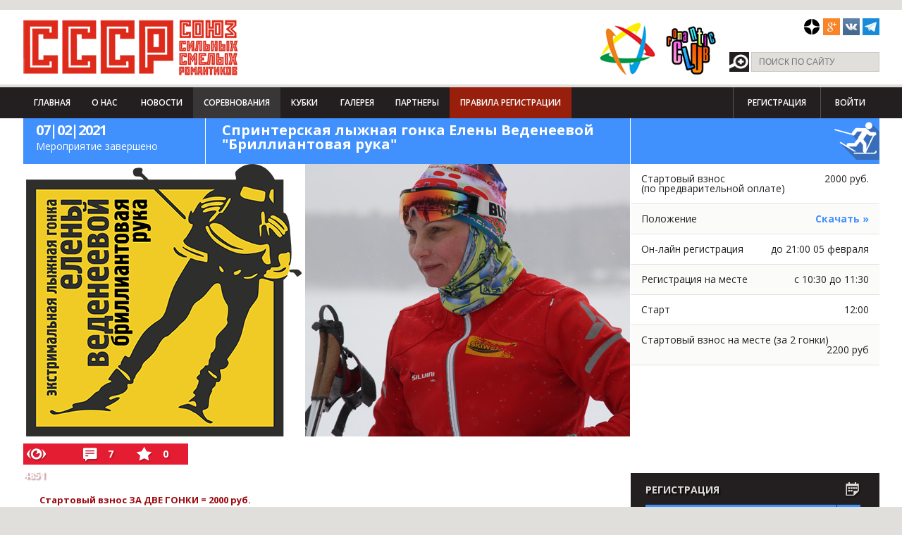

--- FILE ---
content_type: text/html; charset=utf-8
request_url: https://sssromantik.ru/events/228274-sprinterskaya-lyzhnaya-gonka-eleny-vedeneevoy-brilliantovaya-ruka.html
body_size: 15239
content:
<!DOCTYPE html>
<html lang="ru">
<head>
    <script src="/bitrix/templates/sssr/js/jquery.js"></script>

    <meta http-equiv="X-UA-Compatible" content="IE=edge,chrome=1">
    <meta name="viewport" content="width=device-width, initial-scale=1, maximum-scale=1">
        <title></title>

    <link href='//fonts.googleapis.com/css?family=Open+Sans:400,300,600,700,800&subset=latin,cyrillic'
          rel='stylesheet' type='text/css'>
    <meta http-equiv="Content-Type" content="text/html; charset=utf-8" />
<meta name="robots" content="index, follow" />
<link href="/bitrix/cache/css/s2/sssr/kernel_main/kernel_main.css?169745763348075" type="text/css"  rel="stylesheet" />
<link href="/bitrix/cache/css/s2/sssr/kernel_socialservices/kernel_socialservices.css?16974573284768" type="text/css"  rel="stylesheet" />
<link href="/bitrix/cache/css/s2/sssr/page_4ca75c64ecf1bfdc2a62eeda1f1729c7/page_4ca75c64ecf1bfdc2a62eeda1f1729c7.css?169745765240043" type="text/css"  rel="stylesheet" />
<link href="/bitrix/cache/css/s2/sssr/template_ec9cb0a2c89f7bce6ae0cd134b02e81f/template_ec9cb0a2c89f7bce6ae0cd134b02e81f.css?1697457541125348" type="text/css"  data-template-style="true"  rel="stylesheet" />
<link href="/bitrix/panel/main/popup.min.css?145988757920704" type="text/css"  data-template-style="true"  rel="stylesheet" />
<script type="text/javascript">if(!window.BX)window.BX={message:function(mess){if(typeof mess=='object') for(var i in mess) BX.message[i]=mess[i]; return true;}};</script>
<script type="text/javascript">(window.BX||top.BX).message({'JS_CORE_LOADING':'Загрузка...','JS_CORE_NO_DATA':'- Нет данных -','JS_CORE_WINDOW_CLOSE':'Закрыть','JS_CORE_WINDOW_EXPAND':'Развернуть','JS_CORE_WINDOW_NARROW':'Свернуть в окно','JS_CORE_WINDOW_SAVE':'Сохранить','JS_CORE_WINDOW_CANCEL':'Отменить','JS_CORE_WINDOW_CONTINUE':'Продолжить','JS_CORE_H':'ч','JS_CORE_M':'м','JS_CORE_S':'с','JSADM_AI_HIDE_EXTRA':'Скрыть лишние','JSADM_AI_ALL_NOTIF':'Показать все','JSADM_AUTH_REQ':'Требуется авторизация!','JS_CORE_WINDOW_AUTH':'Войти','JS_CORE_IMAGE_FULL':'Полный размер'});</script>
<script type="text/javascript">(window.BX||top.BX).message({'LANGUAGE_ID':'ru','FORMAT_DATE':'DD.MM.YYYY','FORMAT_DATETIME':'DD.MM.YYYY HH:MI:SS','COOKIE_PREFIX':'BITRIX_SM','SERVER_TZ_OFFSET':'10800','SITE_ID':'s2','SITE_DIR':'/','USER_ID':'','SERVER_TIME':'1769770969','USER_TZ_OFFSET':'0','USER_TZ_AUTO':'Y','bitrix_sessid':'7702ab56af57e2daabbf7888111c5e60'});</script>


<script type="text/javascript" src="/bitrix/cache/js/s2/sssr/kernel_main/kernel_main.js?1710438704309867"></script>
<script type="text/javascript" src="/bitrix/cache/js/s2/sssr/kernel_socialservices/kernel_socialservices.js?16974573281659"></script>
<script type="text/javascript">BX.setJSList(['/bitrix/js/main/core/core.js?145988796270214','/bitrix/js/main/core/core_ajax.js?145988793020978','/bitrix/js/main/core/core_window.js?145988757774917','/bitrix/js/main/core/core_fx.js?14425730099592','/bitrix/js/main/core/core_popup.js?145988757731170','/bitrix/js/main/core/core_date.js?145988796234276','/bitrix/js/main/rating_like.js?14425730097144','/bitrix/js/main/json/json2.min.js?14425730093467','/bitrix/js/main/core/core_ls.js?14425736747365','/bitrix/js/main/session.js?14425730092511','/bitrix/js/main/utils.js?144257300919858','/bitrix/js/main/core/core_autosave.js?14425737436561','/bitrix/js/main/core/core_timer.js?14425730094311','/bitrix/js/main/dd.js?145988791811083','/bitrix/js/main/core/core_dd.js?14598879182188','/bitrix/js/socialservices/ss.js?14425730091419']); </script>
<script type="text/javascript">BX.setCSSList(['/bitrix/js/main/core/css/core.css?14425730092854','/bitrix/js/main/core/css/core_popup.css?145988757933075','/bitrix/js/main/core/css/core_date.css?14425737439689','/bitrix/js/socialservices/css/ss.css?14598877494566','/bitrix/components/sssr.d7/events/templates/.default/style.css?14634948872229','/bitrix/components/sssr.d7/events/templates/event.detail.more/style.css?14631511473968','/bitrix/components/bitrix/system.pagenavigation/templates/modern/style.css?1442573008659','/bitrix/templates/sssr/components/bitrix/forum.topic.reviews/event/style.css?144257300516971','/bitrix/components/bitrix/rating.vote/templates/like/popup.css?14425730081589','/bitrix/components/bitrix/rating.vote/templates/like/style.css?14425730081455','/bitrix/components/sssr.d7/gallery.list/templates/gallery.link/style.css?151730128172','/bitrix/components/sssr.d7/video/templates/.default/style.css?1459623288116','/bitrix/components/sssr.d7/sports.main/templates/.default/style.css?145773734351','/bitrix/components/sssr.d7/partners/templates/federation/style.css?145961238474','/bitrix/components/sssr.d7/partners/templates/event.detail/style.css?146288572446','/bitrix/components/sssr/sports.events.select/templates/.default/style.css?14425730081825','/bitrix/components/sssr.d7/slider/templates/event.sidebar/style.css?14626556237068','/bitrix/templates/sssr/components/bitrix/system.auth.form/sssr_main/style.css?1442573005442','/bitrix/templates/sssr/components/bitrix/menu/sssr_menu/style.css?1442573005626','/bitrix/templates/sssr/components/bitrix/system.auth.form/sssr/style.css?1442573005442','/bitrix/templates/sssr/components/bitrix/menu/sssr_footer/style.css?1442573005681','/bitrix/templates/sssr/styles.css?146971329140','/bitrix/templates/sssr/template_styles.css?1469713291120515']); </script>


<script type="text/javascript">var _ba = _ba || []; _ba.push(["aid", "63e8d14af752c88ec938231cd228e7b4"]); _ba.push(["host", "sssromantik.ru"]); (function() {var ba = document.createElement("script"); ba.type = "text/javascript"; ba.async = true;ba.src = (document.location.protocol == "https:" ? "https://" : "http://") + "bitrix.info/ba.js";var s = document.getElementsByTagName("script")[0];s.parentNode.insertBefore(ba, s);})();</script>


    <link rel="stylesheet" href="/bitrix/templates/sssr/css/responsive.css">
    <link rel="stylesheet" href="/js/jquery.formstyler.css" type="text/css" media="screen"/>
    <link rel="stylesheet" href="/js/jquery.toastmessage.css" type="text/css" media="screen"/>
    <link rel="stylesheet" href="/js/colorbox.css" type="text/css" media="screen"/>
    <script type="text/javascript" data-skip-moving="true">!function () {
            var t = document.createElement("script");
            t.type = "text/javascript", t.async = !0, t.src = 'https://vk.com/js/api/openapi.js?169', t.onload = function () {
                VK.Retargeting.Init("VK-RTRG-1232985-gxm0z"), VK.Retargeting.Hit()
            }, document.head.appendChild(t)
        }();</script>
    <noscript><img src="https://vk.com/rtrg?p=VK-RTRG-1232985-gxm0z" style="position:fixed; left:-999px;" alt=""/>
    </noscript>
</head>
<body>
<header>
    <div style="position: absolute; z-index:99999;"></div>
    <div class="curtain" style="display:none;"></div>
    <div id="login-box" style="display:none;">

        
<div class="bx-system-auth-form">
<!---->
	<div class="laside">
		<p class="register-title">Войти как пользователь</p>
		<a class="social-register vk" onclick="BxShowAuthFloat('VKontakte', 'form')" href="javascript:void(0)">Вконтакте</a>
		<a class="social-register fb" onclick="BxShowAuthFloat('Facebook', 'form')" href="javascript:void(0)">Facebook</a>
				<div style="display:none">
<div id="bx_auth_float" class="bx-auth-float">

<div class="bx-auth">
	<form method="post" name="bx_auth_servicesform" target="_top" action="/events/228274-sprinterskaya-lyzhnaya-gonka-eleny-vedeneevoy-brilliantovaya-ruka.html?ELEMENT_ID=228274">
					<div class="bx-auth-title">Войти как пользователь</div>
			<div class="bx-auth-note">Вы можете войти на сайт, если вы зарегистрированы на одном из этих сервисов:</div>
							<div class="bx-auth-services">
									<div><a href="javascript:void(0)" onclick="BxShowAuthService('VKontakte', 'form')" id="bx_auth_href_formVKontakte"><i class="bx-ss-icon vkontakte"></i><b>ВКонтакте</b></a></div>
									<div><a href="javascript:void(0)" onclick="BxShowAuthService('Facebook', 'form')" id="bx_auth_href_formFacebook"><i class="bx-ss-icon facebook"></i><b>Facebook</b></a></div>
									<div><a href="javascript:void(0)" onclick="BxShowAuthService('Livejournal', 'form')" id="bx_auth_href_formLivejournal"><i class="bx-ss-icon livejournal"></i><b>Livejournal</b></a></div>
									<div><a href="javascript:void(0)" onclick="BxShowAuthService('MailRuOpenID', 'form')" id="bx_auth_href_formMailRuOpenID"><i class="bx-ss-icon openid-mail-ru"></i><b>Mail.Ru</b></a></div>
									<div><a href="javascript:void(0)" onclick="BxShowAuthService('OpenID', 'form')" id="bx_auth_href_formOpenID"><i class="bx-ss-icon openid"></i><b>OpenID</b></a></div>
							</div>
							<div class="bx-auth-line"></div>
				<div class="bx-auth-service-form" id="bx_auth_servform" style="display:none">
												<div id="bx_auth_serv_formVKontakte" style="display:none"><a href="javascript:void(0)" onclick="BX.util.popup('https://oauth.vk.com/authorize?client_id=4345826&amp;redirect_uri=https%3A%2F%2Fsssromantik.ru%2Fevents%2F228274-sprinterskaya-lyzhnaya-gonka-eleny-vedeneevoy-brilliantovaya-ruka.html%3Fauth_service_id%3DVKontakte&amp;scope=friends,notify,offline,email&amp;response_type=code&amp;state=site_id%3Ds2%26backurl%3D%252Fevents%252F228274-sprinterskaya-lyzhnaya-gonka-eleny-vedeneevoy-brilliantovaya-ruka.html%253Fcheck_key%253D5d1b7e3b1a002441a47c5a7feaef585c%2526ELEMENT_ID%253D228274%26redirect_url%3D%252Fevents%252F228274-sprinterskaya-lyzhnaya-gonka-eleny-vedeneevoy-brilliantovaya-ruka.html%253FELEMENT_ID%253D228274', 660, 425)" class="bx-ss-button vkontakte-button"></a><span class="bx-spacer"></span><span>Используйте вашу учетную запись VKontakte для входа на сайт.</span></div>
																<div id="bx_auth_serv_formFacebook" style="display:none"><a href="javascript:void(0)" onclick="BX.util.popup('https://www.facebook.com/dialog/oauth?client_id=471418402988217&amp;redirect_uri=https%3A%2F%2Fsssromantik.ru%2Fevents%2F228274-sprinterskaya-lyzhnaya-gonka-eleny-vedeneevoy-brilliantovaya-ruka.html%3Fauth_service_id%3DFacebook%26check_key%3D5d1b7e3b1a002441a47c5a7feaef585c%26ELEMENT_ID%3D228274%26backurl%3D%252Fevents%252F228274-sprinterskaya-lyzhnaya-gonka-eleny-vedeneevoy-brilliantovaya-ruka.html%253FELEMENT_ID%253D228274&amp;scope=email,publish_actions,user_friends&amp;display=popup', 580, 400)" class="bx-ss-button facebook-button"></a><span class="bx-spacer"></span><span>Используйте вашу учетную запись на Facebook.com для входа на сайт.</span></div>
																<div id="bx_auth_serv_formLivejournal" style="display:none">
<span class="bx-ss-icon livejournal"></span>
<input type="text" name="OPENID_IDENTITY_LIVEJOURNAL" value="" size="20" />
<span>.livejournal.com</span>
<input type="hidden" name="sessid" id="sessid" value="7702ab56af57e2daabbf7888111c5e60" />
<input type="hidden" name="auth_service_error" value="" />
<input type="submit" class="button" name="" value="Войти" />
</div>
																<div id="bx_auth_serv_formMailRuOpenID" style="display:none">
<span class="bx-ss-icon openid-mail-ru"></span>
<input type="text" name="OPENID_IDENTITY_MAILRU" value="" size="20" />
<span>@mail.ru</span>
<input type="hidden" name="sessid" id="sessid_1" value="7702ab56af57e2daabbf7888111c5e60" />
<input type="hidden" name="auth_service_error" value="" />
<input type="submit" class="button" name="" value="Войти" />
</div>
																<div id="bx_auth_serv_formOpenID" style="display:none">
<span class="bx-ss-icon openid"></span>
<span>OpenID:</span>
<input type="text" name="OPENID_IDENTITY_OPENID" value="" size="30" />
<input type="hidden" name="sessid" id="sessid_2" value="7702ab56af57e2daabbf7888111c5e60" />
<input type="hidden" name="auth_service_error" value="" />
<input type="submit" class="button" name="" value="Войти" />
</div>
									</div>
				<input type="hidden" name="auth_service_id" value="" />
	</form>
</div>

</div>
</div>
									
							<div class="bx-auth-lbl">Войти как пользователь:</div>
			<div class="bx-auth-serv-icons">
	<a title="ВКонтакте" href="javascript:void(0)" onclick="BxShowAuthFloat('VKontakte', 'form')"><i class="bx-ss-icon vkontakte"></i></a>
	<a title="Facebook" href="javascript:void(0)" onclick="BxShowAuthFloat('Facebook', 'form')"><i class="bx-ss-icon facebook"></i></a>
	<a title="Livejournal" href="javascript:void(0)" onclick="BxShowAuthFloat('Livejournal', 'form')"><i class="bx-ss-icon livejournal"></i></a>
	<a title="Mail.Ru" href="javascript:void(0)" onclick="BxShowAuthFloat('MailRuOpenID', 'form')"><i class="bx-ss-icon openid-mail-ru"></i></a>
	<a title="OpenID" href="javascript:void(0)" onclick="BxShowAuthFloat('OpenID', 'form')"><i class="bx-ss-icon openid"></i></a>
</div>
					
				</div>
	<div class="raside">
		<p class="auth-title">Авторизация</p>
		<p class="auth-text">Войдите на сайт, чтобы оценивать<br />и оставлять комментарии</p>
		<form name="system_auth_form6zOYVN" method="post" target="_top" action="/cp/login/">
							<input type="hidden" name="backurl" value="/events/228274-sprinterskaya-lyzhnaya-gonka-eleny-vedeneevoy-brilliantovaya-ruka.html?ELEMENT_ID=228274" />
										<input type="hidden" name="AUTH_FORM" value="Y" />
				<input type="hidden" name="TYPE" value="AUTH" />
				
			<div class="auth-input">
				<input type="text" placeholder="Логин" name="USER_LOGIN" maxlength="50" value="" size="17" />
			</div>
			<div class="auth-input">
				<input type="password" name="USER_PASSWORD" placeholder="Пароль" maxlength="50" size="17" />
							</div>		
				
								<div class="auth-input">
				<input type="submit" name="Login" value="Войти" />
			</div>
							<noindex><a class="lhref" href="/cp/registration/?register=yes&amp;backurl=%2Fevents%2F228274-sprinterskaya-lyzhnaya-gonka-eleny-vedeneevoy-brilliantovaya-ruka.html%3FELEMENT_ID%3D228274" rel="nofollow">Регистрация</a></noindex><br />
			
			<noindex><a class="lhref" href="/cp/forgor_password/?forgot_password=yes&amp;backurl=%2Fevents%2F228274-sprinterskaya-lyzhnaya-gonka-eleny-vedeneevoy-brilliantovaya-ruka.html%3FELEMENT_ID%3D228274" rel="nofollow">Забыли свой пароль?</a></noindex>

			
			</form>
	</div>
</div>
    </div>
    <div id="mod-head">
        <div class="head-top">
            <div class="wrap clearfix">
                <h1 class="head-logo left">
                    <a href="/">СССР - Союз сильных смелых романтиков</a><i></i></h1>
                <div id="unrealart">
                    <div class="preloader2"></div>
                </div>

                                <div class="b1">
                    				<div class="head-logos left clearfix">
					<span class="logos-first left"></span>
					<a target="_blank" href="http://www.romantik-club.ru/"><span class="logos-second left"></span></a>
				</div>                </div>
                <div class="head-last right">
                    <div class="head-social clearfix">
 <a href="https://t.me/sssrromantik" src="/upload/medialibrary/ca7/ca7d52cec6051aaf24d5f59927db8cd9.png" target="_blank"></a>
	<!--<a href="https://t.me/sssrromantik" class="social-btn-4" style="background-position: -84px 0;" target="_blank"></a>--> <!--<a href="https://instagram.com/sssromantik/" class="social-btn-4" style="background-position: -84px 0;" target="_blank"></a>--> <a href="https://vk.com/public211090563" class="social-btn-7" style="background-position: -168px 0;" target="_blank"></a><!-- <a href="https://twitter.com/SSSRomantik" class="social-btn-3" target="_blank"></a>--> <a href="https://plus.google.com/112472790927268664738" class="social-btn-2" target="_blank"></a> <a href="https://dzen.ru/sportclubsssr" style="    background: url(/upload/medialibrary/ca7/yandex-zen-50.png) no-repeat 0 0;" src="/upload/medialibrary/ca7/yandex-zen-50.png" class="social-btn-1" target="_blank"></a>
</div>
 <br>                    					<form class="head-search clearfix" action="/search/">
						<input type="submit" value="Поиск"/>
						<input type="text" placeholder="Поиск по сайту" name="q"/>
					</form>                </div>
            </div>
        </div>
        <div class="head-nav">
            <div class="wrap clearfix">
                

				<div class="head-main-menu">
					<div class="phone-menu"></div>
					<div>
					<div class="phone-menu-wrap">
						<ul class="head-main-nav clearfix">

						
	
						<li>
															<a   href="/">Главная</a>
				</li>
		
			
							<li class="dropdown"><span class="triangle"></span><a href="/club/">О нас</a>
				<ul>

			
	
						<li>
															<a   href="/club/">Клуб СССР</a>
				</li>
		
			
	
						<li>
															<a   href="/club/about/">Клубная политика</a>
				</li>
		
			
	
						<li>
															<a   href="/voting/">Опросы</a>
				</li>
		
			
	
						<li>
															<a   href="/contacts/">Контакты</a>
				</li>
		
					</ul></li>	
	
						<li>
															<a   href="/news/">Новости</a>
				</li>
		
			
							<li class="dropdown"><span class="triangle"></span><a href="/events/" class='active'>Соревнования</a>
				<ul>

			
	
						<li>
															<a   href="/events/?Y=2023">2023</a>
				</li>
		
			
	
						<li>
															<a   href="/events/?Y=2022">2022</a>
				</li>
		
			
	
						<li>
															<a   href="/events/?Y=2021">2021</a>
				</li>
		
			
	
						<li>
															<a   href="/events/?Y=2020">2020</a>
				</li>
		
			
	
						<li>
															<a   href="/events/?Y=2019">2019</a>
				</li>
		
			
	
						<li>
															<a   href="/events/?Y=2018">2018</a>
				</li>
		
			
	
						<li>
															<a   href="/events/?Y=2017">2017</a>
				</li>
		
			
	
						<li>
															<a   href="/events/?Y=2016">2016</a>
				</li>
		
			
	
						<li>
															<a   href="/events/?Y=2015">2015</a>
				</li>
		
			
	
						<li>
															<a   href="/events/?Y=2014">2014</a>
				</li>
		
			
	
						<li>
															<a   href="/events/?Y=2013">2013</a>
				</li>
		
					</ul></li>	
	
						<li>
															<a   href="/events/the-cup-competitions/">Кубки</a>
				</li>
		
			
							<li class="dropdown"><span class="triangle"></span><a href="/albums/gallery/">Галерея</a>
				<ul>

			
	
						<li>
															<a   href="/albums/video/">видео</a>
				</li>
		
			
	
						<li>
															<a   href="/albums/gallery/">фото</a>
				</li>
		
					</ul></li>	
	
						<li>
															<a   href="/partners/">Партнеры</a>
				</li>
		
			
	
						<li>
															<a  target='_blank'  href="/upload/registrations_rules.pdf">Правила регистрации</a>
				</li>
		
			


						</ul>
					</div>
					</div>
				</div>                
<style>
.non-auth {
display: inline-block;
font-weight: 600;
color: #FFF;
text-transform: uppercase;
font-size: 12px;
line-height: 1;
text-decoration: none;
padding: 16px 20px;
}
</style>
<ul class="head-main-right clearfix">
			<li><a href="/cp/registration/" class="non-auth">Регистрация</a></li>
			<li><a href="/cp/login/" id="loginshow" class="non-auth">Войти</a></li>
</ul>            </div>
        </div>
    </div>
</header>

<div class="inner-page-wrap">	
<div class="event_detail inner-wrap wrap clearfix">
	<div class="inner-bottom-line clearfix category-3">
		<div class="inner-comp_block">
				<div class="comp-block_title clearfix">
					<div class="comp-block_count lizhi" data-event-id="228274">
						<span class="preloader"></span>
					</div>	
					<div class="comp-block_name lizhi">Спринтерская лыжная гонка Елены Веденеевой &quot;Бриллиантовая рука&quot;</div>	
				</div>	
				<div class="comp-block_body clearfix">					
					<div class="comp-event_side" style="background:url(/upload/iblock/a02/a02936315392bf9c40e6bce897272c3d.png);">
					</div>
					<div class="comp-event_img" style="background:url(/upload/iblock/622/622b47661e379007c4cde819bffda6f4.jpg);">
					</div>
				</div>
		</div>
		<div class="inner-comp_side">
				<div class="comp-side_title lizhi">
					<div class="i_sports type1">
													<div class="lizhi ico t1"></div>
											</div>
									</div>
				<div class="comp-side_body">
											<div class="comp-side_item clearfix">
							<span class="left">Стартовый взнос<br /><small>(по предварительной оплате)</small></span>
							<span class="right">2000 руб.</span>
						</div>
																					<div class="comp-side_item clearfix ">
							<span class="left position">Положение</span>
							<span class="right">
								<a class="download" href="/download/112590/" target="_blank">Скачать »</a>
   															</span> 
						</div>							
																<div class="comp-side_item clearfix">
							<span class="left">Он-лайн регистрация</span>
							<span class="right">до 21:00 05 февраля</span>
						</div>
											<div class="comp-side_item clearfix">
							<span class="left">Регистрация на месте</span>
							<span class="right">с 10:30 до 11:30</span>
						</div>
											<div class="comp-side_item clearfix">
							<span class="left">Старт</span>
							<span class="right">12:00</span>
						</div>
											<div class="comp-side_item clearfix">
							<span class="left">Стартовый взнос на месте (за 2 гонки)</span>
							<span class="right">2200 руб</span>
						</div>
									</div>	
		</div>	
	</div>
</div>
<div class="event_detail comp-event_side event_stat">
	<div class="events-inforner clearfix" data-counter="3_228274">
		<div class="sp_views"><span class="preloader"></span></div>
		<div class="sp_comments"><span class="preloader"></span></div>
		<div class="sp_favor"><span class="preloader"></span></div>
	</div>
</div>



	<div class="wrap cont-wrap clearfix ">
		<div class="cont-page left">
			<div class="dark event_detail">
	<div class="page-block-event_intro">
								<b><span style="color: #9d0a0f;">Стартовый взнос ЗА ДВЕ ГОНКИ = 2000 руб.</span><br>
 </b><b><br>
 </b><b>Старт гонки в 12:00</b><br>
<p>
	 Ход: классический.
</p>
<p>
	 Дистанция: 10 км для мужчин и 10 км для женщин. <br>
	 Трасса проложена по Истринскому водохранилищу с заходами на берега с различными спусками и подъемами . Круг 10 км.&nbsp;
</p>
<p>
	 Старт: Раздельный через 30 сек.&nbsp;
</p>
<p>
 <a href="http://www.sssromantik.ru/events/228275-nochnaya-lyzhnaya-gonka-goelro.html"><b>Вечерняя лыжная гонка "</b></a><b><a href="http://www.sssromantik.ru/events/228275-nochnaya-lyzhnaya-gonka-goelro.html">ГОЭЛРО"</a> по правилам Гундерсена - старт в 17:00</b>
</p>
<p>
	 15 км - для мужчин и женщин<b><br>
 </b>
</p>
<p>
	 Между гонками вы сможете отдохнуть в кафе, пообедать по меню или по системе "Шведский стол", в кинозале посмотреть спортивные передачи.
</p>
<p>
	 Питание по системе "Шведский стол" - стоимость 700 руб./чел. Необходимо будет сообщить об этом&nbsp;до начала старта.&nbsp;
</p>				</div>
	<!--результаты-->
					
	
	<!--спонсоры-->	
	<div class="page-block-event_spons">
				
		
					</div>

	<!--история соревнований-->
			<div class="page-block-event_hist">
			<h3>История соревнований</h3>
			<div class="event-hist-wrap clearfix">
								<span><a href="/events/3437-extreme-ski-race-avedeneev-the-diamond-arm.html">19|01|2013 </a></span>
								<span><a href="/events/152-extreme-ski-race-avedeneev-the-diamond-hand.html">18|01|2014 </a></span>
								<span><a href="/events/118322-extreme-ski-race-evidential-diamond-hand.html">17|01|2015 </a></span>
								<span><a href="/events/152927-extreme-ski-race-elena-vedeneyeva-the-diamond-arm2015.html">23|01|2016 </a></span>
								<span><a href="/events/198159-sprint-ski-race-elena-vedeneyeva-the-diamond-arm.html">28|01|2017 </a></span>
								<span><a href="/events/207173-ski-race-elena-vedeneyeva-the-diamond-arm.html">20|01|2018 </a></span>
								<span><a href="/events/235346-lyzhnaya-gonka-eleny-vedeneevoy-brilliantovaya-ruka.html">05|02|2022 </a></span>
								<span><a href="/events/241577-lyzhnaya-gonka-eleny-vedeneevoy-brilliantovaya-ruka.html">04|02|2023 </a></span>
								<span><a href="/events/260682-lyzhnaya-gonka-eleny-vedeneevoy-brilliantovaya-ruka.html">08|02|2025 </a></span>
								<span><a href="/events/282015-lyzhnaya-gonka-imeni-eleny-vedeneevoy-brilliantovaya-ruka.html">07|02|2026 </a></span>
							</div>
		</div>
	
		<!--новости-->
			<div class="page-block-comments">
			<div class="page-block-title clearfix dark small">
				<h4>Новости по теме</h4>
			</div>
	        	        	<div class="page-event-news-item clearfix">
					<span class="date">07.02.2021</span>
					<span class="name"><a href="/news/lyzhi_i_v_moroz_i_v_stuzhu-_.html">Лыжи и в мороз и в стужу!  </a></span>
	                <div class="news-text">
					    Не смотря на мороз и снегопад лыжники прошли гонку!	                </div>			
				</div>
	        	    </div>
	</div>
<script>
	$('.page-block-event_results .rlink').click(function() {
		if ($(this).hasClass('open')) {
			$(this).next().hide();
			$(this).removeClass('open');
		} else {
			$(this).next().show();
			$(this).addClass('open');
		}
		return false;
	});
	$('.page-block-event_results .rlink').first().click();
</script>


						<script type="text/javascript">
var smallEngLettersReg = new Array(/e'/g, /ch/g, /sh/g, /yo/g, /jo/g, /zh/g, /yu/g, /ju/g, /ya/g, /ja/g, /a/g, /b/g, /v/g, /g/g, /d/g, /e/g, /z/g, /i/g, /j/g, /k/g, /l/g, /m/g, /n/g, /o/g, /p/g, /r/g, /s/g, /t/g, /u/g, /f/g, /h/g, /c/g, /w/g, /~/g, /y/g, /'/g);
var smallRusLetters = new Array("э", "ч", "ш", "ё", "ё", "ж", "ю", "ю", "я", "я", "а", "б", "в", "г", "д", "е", "з", "и", "й", "к", "л", "м", "н", "о", "п", "р", "с", "т", "у", "ф", "х", "ц", "щ", "ъ", "ы", "ь");

var capitEngLettersReg = new Array(
	/Ch/g, /Sh/g, 
	/Yo/g, /Zh/g, 
	/Yu/g, /Ya/g, 
	/E'/g, /CH/g, /SH/g, /YO/g, /JO/g, /ZH/g, /YU/g, /JU/g, /YA/g, /JA/g, /A/g, /B/g, /V/g, /G/g, /D/g, /E/g, /Z/g, /I/g, /J/g, /K/g, /L/g, /M/g, /N/g, /O/g, /P/g, /R/g, /S/g, /T/g, /U/g, /F/g, /H/g, /C/g, /W/g, /Y/g);
var capitRusLetters = new Array(
	"Ч", "Ш",
	"Ё", "Ж",
	"Ю", "Я",
	"Э", "Ч", "Ш", "Ё", "Ё", "Ж", "Ю", "Ю", "\Я", "\Я", "А", "Б", "В", "Г", "Д", "Е", "З", "И", "Й", "К", "Л", "М", "Н", "О", "П", "Р", "С", "Т", "У", "Ф", "Х", "Ц", "Щ", "Ы");

var smallRusLettersReg = new Array(/э/g, /ч/g, /ш/g, /ё/g, /ё/g,/ж/g, /ю/g, /ю/g, /я/g, /я/g, /а/g, /б/g, /в/g, /г/g, /д/g, /е/g, /з/g, /и/g, /й/g, /к/g, /л/g, /м/g, /н/g, /о/g, /п/g, /р/g, /с/g, /т/g, /у/g, /ф/g, /х/g, /ц/g, /щ/g, /ъ/g, /ы/g, /ь/g );
var smallEngLetters = new Array("e", "ch", "sh", "yo", "jo", "zh", "yu", "ju", "ya", "ja", "a", "b", "v", "g", "d", "e", "z", "i", "j", "k", "l", "m", "n", "o", "p", "r", "s", "t", "u", "f", "h", "c", "w", "~", "y", "'");

var capitRusLettersReg = new Array(
	/Ч(?=[^А-Я])/g, /Ш(?=[^А-Я])/g, 
	/Ё(?=[^А-Я])/g, /Ж(?=[^А-Я])/g, 
	/Ю(?=[^А-Я])/g, /Я(?=[^А-Я])/g, 
	/Э/g, /Ч/g, /Ш/g, /Ё/g, /Ё/g, /Ж/g, /Ю/g, /Ю/g, /Я/g, /Я/g, /А/g, /Б/g, /В/g, /Г/g, /Д/g, /Е/g, /З/g, /И/g, /Й/g, /К/g, /Л/g, /М/g, /Н/g, /О/g, /П/g, /Р/g, /С/g, /Т/g, /У/g, /Ф/g, /Х/g, /Ц/g, /Щ/g, /Ъ/g, /Ы/g, /Ь/g);
var capitEngLetters = new Array(
	"Ch", "Sh",
	"Yo", "Zh",
	"Yu", "Ya",
	"E", "CH", "SH", "YO", "JO", "ZH", "YU", "JU", "YA", "JA", "A", "B", "V", "G", "D", "E", "Z", "I", "J", "K", "L", "M", "N", "O", "P", "R", "S", "T", "U", "F", "H", "C", "W", "~", "Y", "'");
</script><a name="comment"><br></a>


	<div class="page-block-comments">
					<div class="page-block-title clearfix dark small">
						<h4>Комментарии</h4>
					</div>
	<div class="page-comm-list clearfix">
					
<div class="page-comm-item clearfix">
							<div class="page-comm-info">
								<span class="date">02|02|2021</span>
								<span class="name"><a href="/blog/?page=user&user_id=35">Elena</a></span>
							</div>
							<div class="page-comm-text">
								Спасибо! Мы стараемся.							</div>
			
				<link href="/bitrix/js/main/core/css/core_popup.css?145988757938446" type="text/css" rel="stylesheet" />
<script type="text/javascript" src="/bitrix/js/main/core/core_popup.js?145988757742190"></script>
<span class="ilike-light"><span class="bx-ilike-button bx-ilike-button-disable" id="bx-ilike-button-FORUM_POST-1423-1769771142"><span class="bx-ilike-right-wrap "><span class="bx-ilike-right">0</span></span><span class="bx-ilike-left-wrap" title="Только авторизованные пользователи могут участвовать в голосовании"></span></span><span class="bx-ilike-wrap-block" id="bx-ilike-popup-cont-FORUM_POST-1423-1769771142" style="display:none;"><span class="bx-ilike-popup"><span class="bx-ilike-wait"></span></span></span></span>
<script type="text/javascript">
BX.ready(function() {
		if (!window.RatingLike && top.RatingLike)
			RatingLike = top.RatingLike;

		if (typeof(RatingLike) == 'undefined')
			return false;

		RatingLike.Set(
			'FORUM_POST-1423-1769771142',
			'FORUM_POST',
			'1423',
			'N',
			'',
			{'LIKE_Y' : 'Больше не нравится', 'LIKE_N' : 'Мне нравится', 'LIKE_D' : 'Это нравится'},
			'light',
			''
		);

		if (typeof(RatingLikePullInit) == 'undefined')
		{
			RatingLikePullInit = true;
			BX.addCustomEvent("onPullEvent-main", function(command,params) {
				if (command == 'rating_vote')
				{
					RatingLike.LiveUpdate(params);
				}
			});
		}


});
</script>			

						
						

		
						
					
												</div>







<div class="page-comm-item clearfix">
							<div class="page-comm-info">
								<span class="date">30|01|2021</span>
								<span class="name"><a href="/blog/?page=user&user_id=4438">Multisportsmen</a></span>
							</div>
							<div class="page-comm-text">
								Сегодня был у вас. вижу. что готовите. но выпавший снег и переметёнка затрудняют работу. Но в целом. молодцы !							</div>
			
				<span class="ilike-light"><span class="bx-ilike-button bx-ilike-button-disable" id="bx-ilike-button-FORUM_POST-1422-1769771784"><span class="bx-ilike-right-wrap "><span class="bx-ilike-right">0</span></span><span class="bx-ilike-left-wrap" title="Только авторизованные пользователи могут участвовать в голосовании"></span></span><span class="bx-ilike-wrap-block" id="bx-ilike-popup-cont-FORUM_POST-1422-1769771784" style="display:none;"><span class="bx-ilike-popup"><span class="bx-ilike-wait"></span></span></span></span>
<script type="text/javascript">
BX.ready(function() {
		if (!window.RatingLike && top.RatingLike)
			RatingLike = top.RatingLike;

		if (typeof(RatingLike) == 'undefined')
			return false;

		RatingLike.Set(
			'FORUM_POST-1422-1769771784',
			'FORUM_POST',
			'1422',
			'N',
			'',
			{'LIKE_Y' : 'Больше не нравится', 'LIKE_N' : 'Мне нравится', 'LIKE_D' : 'Это нравится'},
			'light',
			''
		);

		if (typeof(RatingLikePullInit) == 'undefined')
		{
			RatingLikePullInit = true;
			BX.addCustomEvent("onPullEvent-main", function(command,params) {
				if (command == 'rating_vote')
				{
					RatingLike.LiveUpdate(params);
				}
			});
		}


});
</script>			

						
						

		
						
					
												</div>







<div class="page-comm-item clearfix">
							<div class="page-comm-info">
								<span class="date">24|01|2021</span>
								<span class="name"><a href="/blog/?page=user&user_id=35">Elena</a></span>
							</div>
							<div class="page-comm-text">
								Трассу уже готовим целый месяц. Длина трассы 15 км. Сейчас оттепель, а к следующим выходным можно будет приехать покататься							</div>
			
				<span class="ilike-light"><span class="bx-ilike-button bx-ilike-button-disable" id="bx-ilike-button-FORUM_POST-1421-1769771184"><span class="bx-ilike-right-wrap "><span class="bx-ilike-right">1</span></span><span class="bx-ilike-left-wrap" title="Только авторизованные пользователи могут участвовать в голосовании"></span></span><span class="bx-ilike-wrap-block" id="bx-ilike-popup-cont-FORUM_POST-1421-1769771184" style="display:none;"><span class="bx-ilike-popup"><span class="bx-ilike-wait"></span></span></span></span>
<script type="text/javascript">
BX.ready(function() {
		if (!window.RatingLike && top.RatingLike)
			RatingLike = top.RatingLike;

		if (typeof(RatingLike) == 'undefined')
			return false;

		RatingLike.Set(
			'FORUM_POST-1421-1769771184',
			'FORUM_POST',
			'1421',
			'N',
			'',
			{'LIKE_Y' : 'Больше не нравится', 'LIKE_N' : 'Мне нравится', 'LIKE_D' : 'Это нравится'},
			'light',
			''
		);

		if (typeof(RatingLikePullInit) == 'undefined')
		{
			RatingLikePullInit = true;
			BX.addCustomEvent("onPullEvent-main", function(command,params) {
				if (command == 'rating_vote')
				{
					RatingLike.LiveUpdate(params);
				}
			});
		}


});
</script>			

						
						

		
						
					
												</div>







<div class="page-comm-item clearfix">
							<div class="page-comm-info">
								<span class="date">22|01|2021</span>
								<span class="name"><a href="/blog/?page=user&user_id=4438">Multisportsmen</a></span>
							</div>
							<div class="page-comm-text">
								Трассу уже начали готовить, а то охота приехать потренироваться ?							</div>
			
				<span class="ilike-light"><span class="bx-ilike-button bx-ilike-button-disable" id="bx-ilike-button-FORUM_POST-1420-1769771172"><span class="bx-ilike-right-wrap "><span class="bx-ilike-right">0</span></span><span class="bx-ilike-left-wrap" title="Только авторизованные пользователи могут участвовать в голосовании"></span></span><span class="bx-ilike-wrap-block" id="bx-ilike-popup-cont-FORUM_POST-1420-1769771172" style="display:none;"><span class="bx-ilike-popup"><span class="bx-ilike-wait"></span></span></span></span>
<script type="text/javascript">
BX.ready(function() {
		if (!window.RatingLike && top.RatingLike)
			RatingLike = top.RatingLike;

		if (typeof(RatingLike) == 'undefined')
			return false;

		RatingLike.Set(
			'FORUM_POST-1420-1769771172',
			'FORUM_POST',
			'1420',
			'N',
			'',
			{'LIKE_Y' : 'Больше не нравится', 'LIKE_N' : 'Мне нравится', 'LIKE_D' : 'Это нравится'},
			'light',
			''
		);

		if (typeof(RatingLikePullInit) == 'undefined')
		{
			RatingLikePullInit = true;
			BX.addCustomEvent("onPullEvent-main", function(command,params) {
				if (command == 'rating_vote')
				{
					RatingLike.LiveUpdate(params);
				}
			});
		}


});
</script>			

						
						

		
						
					
												</div>







<div class="page-comm-item clearfix">
							<div class="page-comm-info">
								<span class="date">10|01|2021</span>
								<span class="name"><a href="/blog/?page=user&user_id=35">Elena</a></span>
							</div>
							<div class="page-comm-text">
								Поправка, традиционная гонка на 30 км свободным стилем "Гуляй, равнина!" будет 28 марта (Вс).							</div>
			
				<span class="ilike-light"><span class="bx-ilike-button bx-ilike-button-disable" id="bx-ilike-button-FORUM_POST-1419-1769771891"><span class="bx-ilike-right-wrap "><span class="bx-ilike-right">0</span></span><span class="bx-ilike-left-wrap" title="Только авторизованные пользователи могут участвовать в голосовании"></span></span><span class="bx-ilike-wrap-block" id="bx-ilike-popup-cont-FORUM_POST-1419-1769771891" style="display:none;"><span class="bx-ilike-popup"><span class="bx-ilike-wait"></span></span></span></span>
<script type="text/javascript">
BX.ready(function() {
		if (!window.RatingLike && top.RatingLike)
			RatingLike = top.RatingLike;

		if (typeof(RatingLike) == 'undefined')
			return false;

		RatingLike.Set(
			'FORUM_POST-1419-1769771891',
			'FORUM_POST',
			'1419',
			'N',
			'',
			{'LIKE_Y' : 'Больше не нравится', 'LIKE_N' : 'Мне нравится', 'LIKE_D' : 'Это нравится'},
			'light',
			''
		);

		if (typeof(RatingLikePullInit) == 'undefined')
		{
			RatingLikePullInit = true;
			BX.addCustomEvent("onPullEvent-main", function(command,params) {
				if (command == 'rating_vote')
				{
					RatingLike.LiveUpdate(params);
				}
			});
		}


});
</script>			

						
						

		
						
					
												</div>







<div class="page-comm-item clearfix">
							<div class="page-comm-info">
								<span class="date">10|01|2021</span>
								<span class="name"><a href="/blog/?page=user&user_id=35">Elena</a></span>
							</div>
							<div class="page-comm-text">
								Марафонов в этом году не запланировано. В апреле будет проводиться традиционная гонка на 30 км свободным стилем "Гуляй, равнина!"							</div>
			
				<span class="ilike-light"><span class="bx-ilike-button bx-ilike-button-disable" id="bx-ilike-button-FORUM_POST-1418-1769771087"><span class="bx-ilike-right-wrap "><span class="bx-ilike-right">0</span></span><span class="bx-ilike-left-wrap" title="Только авторизованные пользователи могут участвовать в голосовании"></span></span><span class="bx-ilike-wrap-block" id="bx-ilike-popup-cont-FORUM_POST-1418-1769771087" style="display:none;"><span class="bx-ilike-popup"><span class="bx-ilike-wait"></span></span></span></span>
<script type="text/javascript">
BX.ready(function() {
		if (!window.RatingLike && top.RatingLike)
			RatingLike = top.RatingLike;

		if (typeof(RatingLike) == 'undefined')
			return false;

		RatingLike.Set(
			'FORUM_POST-1418-1769771087',
			'FORUM_POST',
			'1418',
			'N',
			'',
			{'LIKE_Y' : 'Больше не нравится', 'LIKE_N' : 'Мне нравится', 'LIKE_D' : 'Это нравится'},
			'light',
			''
		);

		if (typeof(RatingLikePullInit) == 'undefined')
		{
			RatingLikePullInit = true;
			BX.addCustomEvent("onPullEvent-main", function(command,params) {
				if (command == 'rating_vote')
				{
					RatingLike.LiveUpdate(params);
				}
			});
		}


});
</script>			

						
						

		
						
					
												</div>







<div class="page-comm-item clearfix">
							<div class="page-comm-info">
								<span class="date">10|01|2021</span>
								<span class="name"><a href="/blog/?page=user&user_id=25">Povian</a></span>
							</div>
							<div class="page-comm-text">
								Будет ли традиционный коньковый лыжный марафон по водохранилищу в этом году?							</div>
			
				<span class="ilike-light"><span class="bx-ilike-button bx-ilike-button-disable" id="bx-ilike-button-FORUM_POST-1417-1769771420"><span class="bx-ilike-right-wrap "><span class="bx-ilike-right">0</span></span><span class="bx-ilike-left-wrap" title="Только авторизованные пользователи могут участвовать в голосовании"></span></span><span class="bx-ilike-wrap-block" id="bx-ilike-popup-cont-FORUM_POST-1417-1769771420" style="display:none;"><span class="bx-ilike-popup"><span class="bx-ilike-wait"></span></span></span></span>
<script type="text/javascript">
BX.ready(function() {
		if (!window.RatingLike && top.RatingLike)
			RatingLike = top.RatingLike;

		if (typeof(RatingLike) == 'undefined')
			return false;

		RatingLike.Set(
			'FORUM_POST-1417-1769771420',
			'FORUM_POST',
			'1417',
			'N',
			'',
			{'LIKE_Y' : 'Больше не нравится', 'LIKE_N' : 'Мне нравится', 'LIKE_D' : 'Это нравится'},
			'light',
			''
		);

		if (typeof(RatingLikePullInit) == 'undefined')
		{
			RatingLikePullInit = true;
			BX.addCustomEvent("onPullEvent-main", function(command,params) {
				if (command == 'rating_vote')
				{
					RatingLike.LiveUpdate(params);
				}
			});
		}


});
</script>			

						
						

		
						
					
												</div>








</div>
</div>




<div class="reviews-reply-form" >
<a name="review_anchor"></a>


<div class="page-block-title clearfix dark small"><h4>оставить свой Комментарии</h4></div>
					
<div class="page-comm-add-form">
<a href="/cp/login/">Авторизуйтесь</a> или <a href="/cp/registration/">зарегистрируйтесь</a> для того, чтобы написать комментарий.</div>

<script type="text/javascript">

if (typeof oErrors != "object")
	var oErrors = {};
oErrors['no_topic_name'] = "Вы должны ввести название темы. ";
oErrors['no_message'] = "Вы должны ввести сообщение. ";
oErrors['max_len'] = "Максимальная длина сообщения #MAX_LENGTH# символов. Всего символов: #LENGTH#.";
oErrors['no_url'] = "Вы должны ввести адрес (URL)";
oErrors['no_title'] = "Ведите название.";
oErrors['no_path'] = "Укажите путь к видео.";
if (typeof oText != "object")
	var oText = {};
oText['author'] = " пишет:\n";
oText['enter_url'] = "Введите полный адрес (URL)";
oText['enter_url_name'] = "Введите название сайта";
oText['enter_image'] = "Введите полный адрес (URL) изображения";
oText['list_prompt'] = "Введите пункт списка. Нажмите \'Отмена\' или оставьте пробел для завершения списка";
oText['video'] = "Видео";
oText['path'] = "Путь (http://):";
oText['preview'] = "Рисунок (http://):";
oText['width'] = "Ширина:";
oText['height'] = "Высота:";
oText['cdm'] = 'Сообщение будет удалено без возможности восстановления. Удалить? ';
oText['show'] = 'Показать';
oText['hide'] = 'Скрыть';
oText['wait'] = 'Подождите...';

oText['BUTTON_OK'] = "Вставить";
oText['BUTTON_CANCEL'] = "Отмена";
oText['smile_hide'] = "Скрыть";
oText['MINIMIZED_EXPAND_TEXT'] = "Добавить новый комментарий";
oText['MINIMIZED_MINIMIZE_TEXT'] = "Свернуть форму комментариев";

if (typeof oForum != "object")
	var oForum = {};
oForum.page_number = 0;
oForum.page_count = 0;

if (typeof oHelp != "object")
	var oHelp = {};
if (typeof phpVars != "object")
	var phpVars = {};
phpVars.bitrix_sessid = '7702ab56af57e2daabbf7888111c5e60';

function reviewsCtrlEnterHandler()
{
	if (window.oLHE)
		window.oLHE.SaveContent();
	var form = document.forms["REPLIER"];
	if (BX.fireEvent(form, 'submit'))
		form.submit();
}

function replyForumFormOpen()
{
	return;
}

function fToggleCommentsForm(link, forceOpen)
{
	if (forceOpen == null) forceOpen = false;
	forceOpen = !!forceOpen;
	var form = BX.findChild(link.parentNode.parentNode, {'class':'reviews-reply-form'}, true);
	var bHidden = (form.style.display != 'block') || forceOpen;
	form.style.display = (bHidden ? 'block' : 'none');
	link.innerHTML = (bHidden ? oText['MINIMIZED_MINIMIZE_TEXT'] : oText['MINIMIZED_EXPAND_TEXT']);
	var classAdd = (bHidden ? 'reviews-expanded' : 'reviews-minimized');
	var classRemove = (bHidden ? 'reviews-minimized' : 'reviews-expanded');
	BX.removeClass(BX.addClass(link.parentNode, classAdd), classRemove);
	BX.scrollToNode(BX.findChild(form, {'attribute': { 'name' : 'send_button' }}, true));
	if (window.oLHE)
		setTimeout(function() {
				if (!BX.browser.IsIE())
					window.oLHE.SetFocusToEnd();
				else
					window.oLHE.SetFocus();
			}, 100);
}

function reply2author(name) {
	name = name.replace(/&lt;/gi, "<").replace(/&gt;/gi, ">").replace(/&quot;/gi, "\"");
	if (!!window.oLHE && !!name)
	{
		replyForumFormOpen();
		name = name.replace(/&lt;/gi, "<").replace(/&gt;/gi, ">").replace(/&quot;/gi, "\"");
		if (window.oLHE.sEditorMode == 'code' && window.oLHE.bBBCode) { // BB Codes
		 name = '[B]' + name + '[/B]';			window.oLHE.WrapWith("", ", ", name);
		} else if (window.oLHE.sEditorMode == 'html') { // WYSIWYG
		 name = '<b>' + name + '</b>, ';			window.oLHE.InsertHTML(name);
		}
		window.oLHE.SetFocus();
		BX.defer(window.oLHE.SetFocus, window.oLHE)();
	}
	return false;
}

BX(function() {
	BX.addCustomEvent(window,  'LHE_OnInit', function(lightEditor)
	{
		BX.addCustomEvent(lightEditor, 'onShow', function() {
			BX.style(BX('bxlhe_frame_REVIEW_TEXT').parentNode, 'width', '100%');
		});
	});
});
</script>

<script>BX.ready(function(){BX.loadScript("/bitrix/templates/sssr/components/bitrix/forum.topic.reviews/event/script_deferred.js?144257300518526");});</script>


</div>
				

				 
			



			
			
				<div class="page-block-types"> 					 
	  	<div class="page-block-title clearfix dark"> 						 
	    	<h4>виды соревнований</h4>
	    	<a href="/events/" class="right" >в раздел</a> 					
	   </div>
	     <div class="page-block-cont comp-types clearfix"> 
							<a href="/events/?Y=2025#sport_13" title="Настольные игры" class="ico nast_games">Настольные игры</a>
							<a href="/events/?Y=2025#sport_19" title="Лыжи" class="ico lizhi">Лыжи</a>
							<a href="/events/?Y=2025#sport_25" title="Футбол" class="ico futball">Футбол</a>
							<a href="/events/?Y=2025#sport_26" title="Бег" class="ico run">Бег</a>
							<a href="/events/?Y=2025#sport_159" title="Плавание" class="ico plavanie">Плавание</a>
							<a href="/events/?Y=2025#sport_160" title="Велосипед" class="ico velosiped">Велосипед</a>
							<a href="/events/?Y=2025#sport_161" title="Регби" class="ico regbi">Регби</a>
							<a href="/events/?Y=2025#sport_162" title="Волейбол" class="ico voleiball">Волейбол</a>
							<a href="/events/?Y=2025#sport_163" title="Встречи клуба" class="ico vstrechi_kluba">Встречи клуба</a>
							<a href="/events/?Y=2025#sport_164" title="Гребля" class="ico greblya">Гребля</a>
							<a href="/events/?Y=2025#sport_165" title="Единоборства" class="ico edinoborstva">Единоборства</a>
							<a href="/events/?Y=2025#sport_166" title="Дартс" class="ico darts">Дартс</a>
							<a href="/events/?Y=2025#sport_167" title="Баскетбол" class="ico basketball">Баскетбол</a>
							<a href="/events/?Y=2025#sport_168" title="Бадминтон" class="ico badminton">Бадминтон</a>
							<a href="/events/?Y=2025#sport_169" title="Поход" class="ico poxod">Поход</a>
							<a href="/events/?Y=2025#sport_3059" title="Биатлон" class="ico biatlon">Биатлон</a>
							<a href="/events/?Y=2025#sport_3060" title="Флорбол" class="ico florball">Флорбол</a>
							<a href="/events/?Y=2025#sport_3061" title="Теннис" class="ico tennis">Теннис</a>
							<a href="/events/?Y=2025#sport_3062" title="Триатлон" class="ico triatlon">Триатлон</a>
							<a href="/events/?Y=2025#sport_3063" title="Водное поло" class="ico vodnoe_polo">Водное поло</a>
					 
		</div>
	</div>



			
<div class="page-block-partner">
	<div class="page-block-cont partner-block clearfix">
		<div class="partner-title left">Федерации<br/> партнеры:</div>
		<ul class="friends-col1">
					</ul>
	</div>
</div>				

		</div><!--_cont_left-->
		<div class="cont-side right">
			
			
			<!--сгенерить стили-->
<style>
	#side-select-line div.select[data-value="13"] { background: none repeat scroll 0 0 #936a52;}
	#side-select-line div.select[data-value="13"] .text { background: url("/upload/resize_cache/iblock/a94/30_30_1/a94327842125aab4aa29ff86f21bbd8f.png") right center no-repeat;}

	.selectbox li[data-value="13"]  {  background:#936a52 url("/upload/resize_cache/iblock/a94/30_30_1/a94327842125aab4aa29ff86f21bbd8f.png") right center no-repeat;}
	#side-select-line div.select[data-value="19"] { background: none repeat scroll 0 0 #4090fd;}
	#side-select-line div.select[data-value="19"] .text { background: url("/upload/resize_cache/iblock/f68/30_30_1/f684d3ba6eaac3a69fd91d1933a091f7.png") right center no-repeat;}

	.selectbox li[data-value="19"]  {  background:#4090fd url("/upload/resize_cache/iblock/f68/30_30_1/f684d3ba6eaac3a69fd91d1933a091f7.png") right center no-repeat;}
	#side-select-line div.select[data-value="26"] { background: none repeat scroll 0 0 #557477;}
	#side-select-line div.select[data-value="26"] .text { background: url("/upload/resize_cache/iblock/f50/30_30_1/f5088b46a1cf5b48ee20911bd52a69c2.png") right center no-repeat;}

	.selectbox li[data-value="26"]  {  background:#557477 url("/upload/resize_cache/iblock/f50/30_30_1/f5088b46a1cf5b48ee20911bd52a69c2.png") right center no-repeat;}
	#side-select-line div.select[data-value="159"] { background: none repeat scroll 0 0 #6fcee4;}
	#side-select-line div.select[data-value="159"] .text { background: url("/upload/resize_cache/iblock/606/30_30_1/606551e76c560f23010b86fa9b956d82.png") right center no-repeat;}

	.selectbox li[data-value="159"]  {  background:#6fcee4 url("/upload/resize_cache/iblock/606/30_30_1/606551e76c560f23010b86fa9b956d82.png") right center no-repeat;}
	#side-select-line div.select[data-value="160"] { background: none repeat scroll 0 0 #1f646f;}
	#side-select-line div.select[data-value="160"] .text { background: url("/upload/resize_cache/iblock/3e5/30_30_1/3e5f169e6b14e0110237b776e416b342.png") right center no-repeat;}

	.selectbox li[data-value="160"]  {  background:#1f646f url("/upload/resize_cache/iblock/3e5/30_30_1/3e5f169e6b14e0110237b776e416b342.png") right center no-repeat;}
	#side-select-line div.select[data-value="162"] { background: none repeat scroll 0 0 #6ab023;}
	#side-select-line div.select[data-value="162"] .text { background: url("/upload/resize_cache/iblock/6ad/30_30_1/6adb601c09edd7a7dfaac54c9c385150.png") right center no-repeat;}

	.selectbox li[data-value="162"]  {  background:#6ab023 url("/upload/resize_cache/iblock/6ad/30_30_1/6adb601c09edd7a7dfaac54c9c385150.png") right center no-repeat;}
	#side-select-line div.select[data-value="164"] { background: none repeat scroll 0 0 #009baa;}
	#side-select-line div.select[data-value="164"] .text { background: url("/upload/resize_cache/iblock/678/30_30_1/678c63c55a4ac26832cc52ab25deee80.png") right center no-repeat;}

	.selectbox li[data-value="164"]  {  background:#009baa url("/upload/resize_cache/iblock/678/30_30_1/678c63c55a4ac26832cc52ab25deee80.png") right center no-repeat;}
	#side-select-line div.select[data-value="3059"] { background: none repeat scroll 0 0 #23e4d9;}
	#side-select-line div.select[data-value="3059"] .text { background: url("/upload/resize_cache/iblock/03d/30_30_1/03d28c69dc640f7c082f776ffd370a1f.png") right center no-repeat;}

	.selectbox li[data-value="3059"]  {  background:#23e4d9 url("/upload/resize_cache/iblock/03d/30_30_1/03d28c69dc640f7c082f776ffd370a1f.png") right center no-repeat;}
	#side-select-line div.select[data-value="3060"] { background: none repeat scroll 0 0 #FFAF05;}
	#side-select-line div.select[data-value="3060"] .text { background: url("/upload/resize_cache/iblock/9cd/30_30_1/9cd2daf8e75803658df34f975e3455e6.png") right center no-repeat;}

	.selectbox li[data-value="3060"]  {  background:#FFAF05 url("/upload/resize_cache/iblock/9cd/30_30_1/9cd2daf8e75803658df34f975e3455e6.png") right center no-repeat;}
	#side-select-line div.select[data-value="3061"] { background: none repeat scroll 0 0 #6E8F4E;}
	#side-select-line div.select[data-value="3061"] .text { background: url("/upload/resize_cache/iblock/09b/30_30_1/09b0de09d6f38bab981813d809eb3f8c.png") right center no-repeat;}

	.selectbox li[data-value="3061"]  {  background:#6E8F4E url("/upload/resize_cache/iblock/09b/30_30_1/09b0de09d6f38bab981813d809eb3f8c.png") right center no-repeat;}
</style>

<div class="side-block-reg" data-event-id="228274" data-sport-type-id="19">
	<div class="side-block-reg-wrap">
		<h3>регистрация</h3>
		<div id="side-select-line" class="reg-select">
			<span class="selectbox">
			<div class="select" data-value="-1">
				<div class="text">Выберите вид спорта</div>
				<b class="trigger">
					<i class="arrow"></i>
				</b>
			</div>
			<div class="dropdown select_sport">
				<ul>
											<li data-value="13">Настольные игры</li>
											<li data-value="19">Лыжи</li>
											<li data-value="26">Бег</li>
											<li data-value="159">Плавание</li>
											<li data-value="160">Велосипед</li>
											<li data-value="162">Волейбол</li>
											<li data-value="164">Гребля</li>
											<li data-value="3059">Биатлон</li>
											<li data-value="3060">Флорбол</li>
											<li data-value="3061">Теннис</li>
									</ul>
			</div>	
			</span>
		</div>
	</div>
	<div id="side-select-line" class="reg-select2"></div>
	<div id="eventDescription"></div>
</div><!--/side-block-reg-->	
<script src="/bitrix/components/sssr/sports.events.select/templates/.default/selectbox.js"></script>			

						
			<div class="side-block-news event_slider">
	<div class="side-block-foot clearfix bold">
		<h4>Новости</h4>
	</div>
	<div class="block-news_wrap">
					
							<li class="default">
					<a class="link" href="/news/predstaviteley_zakona_nado_uvazhat_.html">
																				<div class="i_sports type_2">
																<div class="lizhi ico"></div>
																<div class="biatlon ico"></div>
									
							</div>
						
						<i><span>&laquo;</span></i>
						<span class="time">13|01|2026</span>
						<h3>Представителей закона надо уважать </h3>
						<p>ГИМС запретил</p>
					</a>
				</li>

					
							<li class="nast_games">
					<a class="link" href="/news/porabotay_ne_tolko_rukoy-_no_i_golovoy.html">
																				<div class="i_sports">
																<div class="nast_games ico"></div>
									
							</div>
						
						<i><span>&laquo;</span></i>
						<span class="time">10|01|2026</span>
						<h3>Поработай не только рукой, но и головой</h3>
						<p>Фруктово-овощной турнир</p>
					</a>
				</li>

					
							<li class="lizhi">
					<a class="link" href="/news/pervyy_lyzhnyy_marafon_kalendarya_2026.html">
																				<div class="i_sports">
																<div class="lizhi ico"></div>
									
							</div>
						
						<i><span>&laquo;</span></i>
						<span class="time">08|01|2026</span>
						<h3>Первый лыжный марафон календаря 2026</h3>
						<p>Стартовал лыжный марафонский кубок..На кону 100000 рублей</p>
					</a>
				</li>

					
							<li class="lizhi">
					<a class="link" href="/news/otkrylis_neplokho.html">
																				<div class="i_sports">
																<div class="lizhi ico"></div>
									
							</div>
						
						<i><span>&laquo;</span></i>
						<span class="time">11|01|2026</span>
						<h3>Открылись неплохо</h3>
						<p>Смогли не отменить </p>
					</a>
				</li>

					
							<li class="default">
					<a class="link" href="/news/svyatoe_kreshchenie_18-01-2026.html">
																				<div class="i_sports">
									
							</div>
						
						<i><span>&laquo;</span></i>
						<span class="time">08|01|2026</span>
						<h3>Святое крещение 18.01.2026</h3>
						<p>Отец Алексей проведет освящение купели в 20:00</p>
					</a>
				</li>

			
	</div>
</div>
			
		</div>
	</div>	
</div><!--_inner-page-wrap-->


<div>
	<div id="mod-foot">
		<div class="wrap clearfix">
			<div class="foot-copy left ">
				<span class="copy">&copy; Copyright 2010-2015</span> 				<span class="website">www.sssromantik.ru © 2015</span> 				<span class="copyright">Все права защищены.</span><span class="old_site"><a href="http://old.sssromantik.ru" target="_blank" >Старый сайт</a>
  <br />

  <br />
<a href="http://www.bfg.su/services/web_sites/" target="_blank" >Создание сайта СССР</a> &mdash; Big Fish</span>			</div>
			

<div class="foot-nav left clearfix">

				<div class="foot-nav-item left">
					<h4><a href="/club/">Клуб СССР</a></h4>
					<ul>
						<li ><a href="/club/">Клуб СССР</a></li>				
						<li ><a href="/club/about/">Клубная политика</a></li>				
						<li ><a href="/voting/">Опросы</a></li>				
						<li ><a href="/contacts/">Контакты</a></li>				
					</ul></div>
				<div class="foot-nav-item left">
					<h4><a href="/events/?Y=2014">Соревнования</a></h4>
					<ul>
					</ul></div>
				<div class="foot-nav-item left">
					<h4><a href="/albums/">Галерея</a></h4>
					<ul>
						<li ><a href="/albums/video/?Y=2015">видео</a></li>				
						<li ><a href="/albums/gallery/">фото</a></li>				
					</ul></div>
				<div class="foot-nav-item left">
					<h4><a href="/news/">Новости</a></h4>
					<ul>
					</ul></div>
				<div class="foot-nav-item left">
					<h4><a href="/partners/">Партнеры</a></h4>
					<ul>
					</ul></div>
				<div class="foot-nav-item left">
					<h4><a href="/contacts/">Контакты</a></h4>
					<ul>
			</ul></div>

</div>			<div class="foot-copy foot-copy2 left">
				<span class="copy">&copy; Copyright 2010-2015</span> 				<span class="website">www.sssromantik.ru © 2015</span> 				<span class="copyright">Все права защищены.</span><span class="old_site"><a href="http://old.sssromantik.ru" target="_blank" >Старый сайт</a>
  <br />

  <br />
<a href="http://www.bfg.su/services/web_sites/" target="_blank" >Создание сайта СССР</a> &mdash; Big Fish</span>			</div>
			<div class="foot-contacts right">
				<span class="office-addr">Адрес офиса: Москва, Новопоселковая ул., д. 6 стр.40</span> <span class="baza-addr">База романтик: Московская область, 
  <br />
 Солнечногорский район, д. Лопотово </span><span class="phone"></span> <span class="e-mail"><a href="/contacts/mail/" >Отправить письмо</a></span>			</div>
		</div>
	</div>
	
<!-- Yandex.Metrika counter -->
<script type="text/javascript" >
    (function(m,e,t,r,i,k,a){m[i]=m[i]||function(){(m[i].a=m[i].a||[]).push(arguments)};
        m[i].l=1*new Date();k=e.createElement(t),a=e.getElementsByTagName(t)[0],k.async=1,k.src=r,a.parentNode.insertBefore(k,a)})
    (window, document, "script", "https://mc.yandex.ru/metrika/tag.js", "ym");

    ym(71752498, "init", {
        clickmap:true,
        trackLinks:true,
        accurateTrackBounce:true,
        webvisor:true
    });
</script>
<noscript><div><img src="https://mc.yandex.ru/watch/71752498" style="position:absolute; left:-9999px;" alt="" /></div></noscript>
<!-- /Yandex.Metrika counter -->

<!-- Global site tag (gtag.js) - Google Analytics -->
<script async src="https://www.googletagmanager.com/gtag/js?id=G-RBYS6QWFGN"></script>
<script>
    window.dataLayer = window.dataLayer || [];
    function gtag(){dataLayer.push(arguments);}
    gtag('js', new Date());

    gtag('config', 'G-RBYS6QWFGN');
</script></div>
	<script src="/bitrix/templates/sssr/js/slider.js"></script>
	<script src="/bitrix/templates/sssr/js/selectbox.js"></script>
	<script src="/js/jquery.formstyler.min.js"></script>
	<script src="/js/jquery.toastmessage.js"></script>
	<script src="/js/jquery.colorbox-min.js"></script>
	<script src="/js/jquery.colorbox-ru.js"></script>
	<script src="/bitrix/templates/sssr/js/core.js"></script>	
	<script src="/bitrix/templates/sssr/js/common.js"></script>


--- FILE ---
content_type: text/html; charset=utf-8
request_url: https://sssromantik.ru/bitrix/components/sssr/sports.events.select/events.php?ajax=Y&sportID=19&eventID=228274
body_size: 418
content:


<span class="selectbox" data-select-event="-1">
<div class="select" data-value="-1">
	<div class="text">Выберите вид мероприятия</div>
	<b class="trigger">
		<i class="arrow"></i>
	</b>
</div>
<div class="dropdown select_events">
	<ul>
					<li data-value="228274">Спринтерская лыжная гонка Елены Веденеевой &quot;Бриллиантовая рука&quot;</li>
					<li data-value="282015">Лыжная гонка имени Елены Веденеевой &quot;Бриллиантовая рука&quot;</li>
					<li data-value="282016">Ночная лыжная гонка-дискотека &quot;ГОЭЛРО&quot;</li>
					<li data-value="282017">Лыжная гонка дуатлон (4*10 км) &quot;Вставай на лыжи, страна огромная!&quot;</li>
					<li data-value="282018">Эстафета по мультибиатлону &quot;Снежный заряд&quot;</li>
					<li data-value="282019">Спринтерская лыжная гонка &quot;Горячий снег&quot;</li>
					<li data-value="282021">Лыжный марафон 50 км &quot;Истринские дали&quot;</li>
					<li data-value="282022">Гонка по зимнему триатлону &quot;Белая поземка&quot;</li>
					<li data-value="282032">Лыжная гонка &quot;Гуляй, равнина!&quot; </li>
			</ul>
</div>	
</span>


--- FILE ---
content_type: text/html; charset=utf-8
request_url: https://sssromantik.ru/include/ajax-calendar.php?y=2026&m=1
body_size: 1050
content:





    <div class="calendar-head clearfix">
						<a href="javascript://" class="calend-prev" onclick="loadCalendar('2025','12')">Prev</a>
						<h4>Январь - 2026</h4>
						<a href="javascript://" class="calend-next" onclick="loadCalendar('2026','2')">Next</a>
					</div>
					<div class="calendar-body-h">
						<table cellpadding="0" cellspacing="0" border="0" width="100%">
							<tbody>
								<tr>
									<td>Пн</td>
									<td>Вт</td>
									<td>Ср</td>
									<td>Чт</td>
									<td>Пт</td>
									<td>Сб</td>
									<td>Вс</td>
								</tr>
							</tbody>
						</table>
					</div>
					<div class="calendar-body">
						<table cellpadding="0" cellspacing="0" border="0" width="100%">
							<tbody>
								<tr>
								<td></td><td></td><td></td><td><a >1 </a></td><td><a >2 </a></td><td><a >3 </a></td><td><a >4 </a></td></tr><tr><td><a >5 <i onclick="location.href='/events/282008-srazuposlenovogodnyaya-lyzhnaya-gonka-salavatolive.html'" style="top: 0px;margin-bottom:2px;height: 10px;background: #4090fd" class="event-type"  alt="Сразупосленовогодняя лыжная гонка &quot;САЛАВАТОЛИВЬЕ&quot;" title="Сразупосленовогодняя лыжная гонка &quot;САЛАВАТОЛИВЬЕ&quot;"></i></a></td><td><a >6 </a></td><td><a >7 <i onclick="location.href='/events/282009-rozhdestvenskiy-lyzhnyy-marafon-.html'" style="top: 0px;margin-bottom:2px;height: 10px;background: #4090fd" class="event-type"  alt="Рождественский лыжный марафон " title="Рождественский лыжный марафон "></i></a></td><td><a >8 </a></td><td><a >9 </a></td><td><a >10 <i onclick="location.href='/events/282010-turnir-po-igre-v-kamen-nozhnitsy-bumaga-porabotay-rukoy.html'" style="top: 0px;margin-bottom:2px;height: 10px;background: #936a52" class="event-type"  alt="Турнир по игре в камень-ножницы-бумага &quot;Поработай рукой&quot;" title="Турнир по игре в камень-ножницы-бумага &quot;Поработай рукой&quot;"></i></a></td><td><a >11 </a></td></tr><tr><td><a >12 </a></td><td><a >13 </a></td><td><a >14 </a></td><td><a >15 </a></td><td><a >16 </a></td><td><a >17 </a></td><td><a >18 <i onclick="location.href='/events/282011-estafetnaya-gonka-po-lyzhnomu-biatlonu-kontrolnyy-vystrel.html'" style="top: 0px;margin-bottom:2px;height: 10px;background: #23e4d9" class="event-type"  alt="Эстафетная гонка по лыжному биатлону &quot;Контрольный выстрел&quot;" title="Эстафетная гонка по лыжному биатлону &quot;Контрольный выстрел&quot;"></i></a></td></tr><tr><td><a >19 </a></td><td><a >20 </a></td><td><a >21 </a></td><td><a >22 </a></td><td><a >23 </a></td><td><a >24 <i onclick="location.href='/events/282012-turnir-po-igre-v-preferans-umnyy-v-goru-ne-poydet-.html'" style="top: 0px;margin-bottom:2px;height: 10px;background: #936a52" class="event-type"  alt="Турнир по игре в преферанс &quot;Сталинград&quot; " title="Турнир по игре в преферанс &quot;Сталинград&quot; "></i></a></td><td><a >25 <i onclick="location.href='/events/282013-zimniy-prazdnik-estafeta-ot-mala-do-velika.html'" style="top: 0px;margin-bottom:2px;height: 10px;background: #4090fd" class="event-type"  alt="Зимний праздник эстафета &quot;От мала до велика&quot;" title="Зимний праздник эстафета &quot;От мала до велика&quot;"></i></a></td></tr><tr><td><a >26 </a></td><td><a >27 </a></td><td><a >28 </a></td><td><a >29 </a></td><td><a  class="current">30 </a></td><td><a >31 </a></td><td></td></tr><tr>								</tr>
							</tbody>
						</table>
					</div>
					<div class="side-block-foot clearfix">
						<h4>календарь событий</h4>
						<a href="/events/?Y=2026">в раздел</a>
					</div>
			



--- FILE ---
content_type: text/html; charset=utf-8
request_url: https://sssromantik.ru/bitrix/templates/sssr/ajax/ajax_counters.php
body_size: 3252
content:
{"DATA":{"3_228274":{"VIEWS":"4851","COMMENTS":"7","FAVOR":0},"PHOTOS":[],"VIDEOS":{"3_":{"VIDEO_COUNT":179,"VIDEO_DETAIL_URL":"\/albums\/video\/turnir_po_igre_v_karty_-kruglyy_durak-_2024.html"}},"26_14988":{"VIEWS":"6","COMMENTS":null},"26_14744":{"VIEWS":"3929","COMMENTS":null},"26_14745":{"VIEWS":"13333","COMMENTS":null},"26_14746":{"VIEWS":"12362","COMMENTS":null},"26_14747":{"VIEWS":"14090","COMMENTS":null},"26_14748":{"VIEWS":"6977","COMMENTS":null},"26_14749":{"VIEWS":"3159","COMMENTS":null},"26_14750":{"VIEWS":"3458","COMMENTS":null},"26_14751":{"VIEWS":"6420","COMMENTS":null},"26_14752":{"VIEWS":"9846","COMMENTS":null},"26_14753":{"VIEWS":"4128","COMMENTS":null},"26_14754":{"VIEWS":"7560","COMMENTS":null},"26_14755":{"VIEWS":"11865","COMMENTS":null},"26_14756":{"VIEWS":"6232","COMMENTS":null},"26_14757":{"VIEWS":"3200","COMMENTS":null},"26_14758":{"VIEWS":"1655","COMMENTS":null},"26_14759":{"VIEWS":"9298","COMMENTS":null},"26_14760":{"VIEWS":"11243","COMMENTS":null},"26_14761":{"VIEWS":"4876","COMMENTS":null},"26_14762":{"VIEWS":"4195","COMMENTS":null},"26_14763":{"VIEWS":"6255","COMMENTS":null},"26_14764":{"VIEWS":"12586","COMMENTS":null},"26_14765":{"VIEWS":"6246","COMMENTS":null},"26_14766":{"VIEWS":"12705","COMMENTS":null},"26_14767":{"VIEWS":"3173","COMMENTS":null},"26_14768":{"VIEWS":"3535","COMMENTS":null},"26_14769":{"VIEWS":"5955","COMMENTS":null},"26_14770":{"VIEWS":"3124","COMMENTS":null},"26_14771":{"VIEWS":"11403","COMMENTS":null},"26_14772":{"VIEWS":"8088","COMMENTS":null},"26_14773":{"VIEWS":"9651","COMMENTS":null},"26_14774":{"VIEWS":"6842","COMMENTS":null},"26_14775":{"VIEWS":"6100","COMMENTS":null},"26_14776":{"VIEWS":"5201","COMMENTS":null},"26_14777":{"VIEWS":"6277","COMMENTS":null},"26_14778":{"VIEWS":"3690","COMMENTS":null},"26_14779":{"VIEWS":"7789","COMMENTS":null},"26_14780":{"VIEWS":"6666","COMMENTS":null},"26_14781":{"VIEWS":"3482","COMMENTS":null},"26_14782":{"VIEWS":"4051","COMMENTS":null},"26_14783":{"VIEWS":"6049","COMMENTS":null},"26_14784":{"VIEWS":"3578","COMMENTS":null},"26_14785":{"VIEWS":"18593","COMMENTS":null},"26_14786":{"VIEWS":"3688","COMMENTS":null},"26_14787":{"VIEWS":"3521","COMMENTS":null},"26_14788":{"VIEWS":"3933","COMMENTS":null},"26_14789":{"VIEWS":"5272","COMMENTS":null},"26_14790":{"VIEWS":"3781","COMMENTS":null},"26_14791":{"VIEWS":"3557","COMMENTS":null},"26_14792":{"VIEWS":"4840","COMMENTS":null},"26_14793":{"VIEWS":"24204","COMMENTS":null},"26_14794":{"VIEWS":"4788","COMMENTS":null},"26_14795":{"VIEWS":"35926","COMMENTS":null},"26_14796":{"VIEWS":"3378","COMMENTS":null},"26_14797":{"VIEWS":"6823","COMMENTS":null},"26_14798":{"VIEWS":"4604","COMMENTS":null},"26_14799":{"VIEWS":"5273","COMMENTS":null},"26_14801":{"VIEWS":"7217","COMMENTS":null},"26_14802":{"VIEWS":"4377","COMMENTS":null},"26_14803":{"VIEWS":"3118","COMMENTS":null},"26_14804":{"VIEWS":"3576","COMMENTS":null},"26_14805":{"VIEWS":"6003","COMMENTS":null},"26_14806":{"VIEWS":"7569","COMMENTS":null},"26_14807":{"VIEWS":"2306","COMMENTS":null},"26_14808":{"VIEWS":"6000","COMMENTS":null},"26_14809":{"VIEWS":"3631","COMMENTS":null},"26_14810":{"VIEWS":"13265","COMMENTS":null},"26_14811":{"VIEWS":"4072","COMMENTS":null},"26_14812":{"VIEWS":"3472","COMMENTS":null},"26_14813":{"VIEWS":"9664","COMMENTS":null},"26_14814":{"VIEWS":"12940","COMMENTS":null},"26_14815":{"VIEWS":"5967","COMMENTS":null},"26_14816":{"VIEWS":"6293","COMMENTS":null},"26_14817":{"VIEWS":"4894","COMMENTS":null},"26_14818":{"VIEWS":"13941","COMMENTS":null},"26_14819":{"VIEWS":"3735","COMMENTS":null},"26_14820":{"VIEWS":"19329","COMMENTS":null},"26_14821":{"VIEWS":"9298","COMMENTS":null},"26_14822":{"VIEWS":"6308","COMMENTS":null},"26_14823":{"VIEWS":"7180","COMMENTS":null},"26_14824":{"VIEWS":"32150","COMMENTS":null},"26_14825":{"VIEWS":"38523","COMMENTS":null},"26_14826":{"VIEWS":"3913","COMMENTS":null},"26_14827":{"VIEWS":"3149","COMMENTS":null},"26_14828":{"VIEWS":"3436","COMMENTS":null},"26_14829":{"VIEWS":"9518","COMMENTS":null},"26_14830":{"VIEWS":"3225","COMMENTS":null},"26_14831":{"VIEWS":"4639","COMMENTS":null},"26_14832":{"VIEWS":"10894","COMMENTS":null},"26_14833":{"VIEWS":"3181","COMMENTS":null},"26_14834":{"VIEWS":"24022","COMMENTS":null},"26_14835":{"VIEWS":"5893","COMMENTS":null},"26_14836":{"VIEWS":"7039","COMMENTS":null},"26_14837":{"VIEWS":"4451","COMMENTS":null},"26_14838":{"VIEWS":"4963","COMMENTS":null},"26_14839":{"VIEWS":"5586","COMMENTS":null},"26_14840":{"VIEWS":"7492","COMMENTS":null},"26_14841":{"VIEWS":"22594","COMMENTS":null},"26_14842":{"VIEWS":"50820","COMMENTS":null},"26_14843":{"VIEWS":"44065","COMMENTS":null},"26_14844":{"VIEWS":"25471","COMMENTS":null},"26_14845":{"VIEWS":"11957","COMMENTS":null},"26_14846":{"VIEWS":"13937","COMMENTS":null},"26_14847":{"VIEWS":"5729","COMMENTS":null},"26_14848":{"VIEWS":"4975","COMMENTS":null},"26_14849":{"VIEWS":"5317","COMMENTS":null},"26_14850":{"VIEWS":"6165","COMMENTS":null},"26_14851":{"VIEWS":"6701","COMMENTS":null},"26_14852":{"VIEWS":"10566","COMMENTS":null},"26_14853":{"VIEWS":"9005","COMMENTS":null},"26_14854":{"VIEWS":"4154","COMMENTS":null},"26_14855":{"VIEWS":"5395","COMMENTS":null},"26_14856":{"VIEWS":"7661","COMMENTS":null},"26_14857":{"VIEWS":"4481","COMMENTS":null},"26_14858":{"VIEWS":"6790","COMMENTS":null},"26_14859":{"VIEWS":"3587","COMMENTS":2},"26_14860":{"VIEWS":"0","COMMENTS":null},"26_14861":{"VIEWS":"7399","COMMENTS":null},"26_14862":{"VIEWS":"5738","COMMENTS":null},"26_14863":{"VIEWS":"17955","COMMENTS":null},"26_14864":{"VIEWS":"4562","COMMENTS":null},"26_14865":{"VIEWS":"8457","COMMENTS":null},"26_14866":{"VIEWS":"12140","COMMENTS":null},"26_14867":{"VIEWS":"15004","COMMENTS":null},"26_14868":{"VIEWS":"5047","COMMENTS":null},"26_14869":{"VIEWS":"9066","COMMENTS":null},"26_14870":{"VIEWS":"10185","COMMENTS":1},"26_14871":{"VIEWS":"12498","COMMENTS":null},"26_14873":{"VIEWS":"15110","COMMENTS":null},"26_14874":{"VIEWS":"6187","COMMENTS":null},"26_14875":{"VIEWS":"8044","COMMENTS":1},"26_14876":{"VIEWS":"8027","COMMENTS":null},"26_14877":{"VIEWS":"4943","COMMENTS":null},"26_14878":{"VIEWS":"3752","COMMENTS":null},"26_14879":{"VIEWS":"12099","COMMENTS":null},"26_14880":{"VIEWS":"8727","COMMENTS":null},"26_14881":{"VIEWS":"9715","COMMENTS":null},"26_14882":{"VIEWS":"24010","COMMENTS":null},"26_14883":{"VIEWS":"9615","COMMENTS":null},"26_14884":{"VIEWS":"7934","COMMENTS":null},"26_14885":{"VIEWS":"4833","COMMENTS":null},"26_14886":{"VIEWS":"8299","COMMENTS":null},"26_14887":{"VIEWS":"21739","COMMENTS":null},"26_14888":{"VIEWS":"6747","COMMENTS":null},"26_14889":{"VIEWS":"6027","COMMENTS":null},"26_14890":{"VIEWS":"14603","COMMENTS":null},"26_14891":{"VIEWS":"9127","COMMENTS":null},"26_14892":{"VIEWS":"4458","COMMENTS":null},"26_14893":{"VIEWS":"3167","COMMENTS":null},"26_14894":{"VIEWS":"8249","COMMENTS":null},"26_14898":{"VIEWS":"6150","COMMENTS":null},"26_14899":{"VIEWS":"8045","COMMENTS":null},"26_14900":{"VIEWS":"5422","COMMENTS":null},"26_14901":{"VIEWS":"5912","COMMENTS":null},"26_14902":{"VIEWS":"8302","COMMENTS":null},"26_14903":{"VIEWS":"9998","COMMENTS":null},"26_14905":{"VIEWS":"5457","COMMENTS":null},"26_14906":{"VIEWS":"9915","COMMENTS":null},"26_14907":{"VIEWS":"15020","COMMENTS":null},"26_14908":{"VIEWS":"8541","COMMENTS":null},"26_14909":{"VIEWS":"5892","COMMENTS":null},"26_14910":{"VIEWS":"10552","COMMENTS":null},"26_14957":{"VIEWS":"50487","COMMENTS":null},"26_14958":{"VIEWS":"31046","COMMENTS":null},"26_14959":{"VIEWS":"12504","COMMENTS":null},"26_14960":{"VIEWS":"6856","COMMENTS":null},"26_14961":{"VIEWS":"20901","COMMENTS":null},"26_14962":{"VIEWS":"10332","COMMENTS":null},"26_14963":{"VIEWS":"11619","COMMENTS":null},"26_14964":{"VIEWS":"7044","COMMENTS":null},"26_14965":{"VIEWS":"4967","COMMENTS":null},"26_14966":{"VIEWS":"21841","COMMENTS":null},"26_14967":{"VIEWS":"5366","COMMENTS":null},"26_14968":{"VIEWS":"28502","COMMENTS":2},"26_14969":{"VIEWS":"8009","COMMENTS":null},"26_14970":{"VIEWS":"5271","COMMENTS":null},"26_14971":{"VIEWS":"11467","COMMENTS":null},"26_14972":{"VIEWS":"3152","COMMENTS":null},"26_14973":{"VIEWS":"22759","COMMENTS":null},"26_14974":{"VIEWS":"4613","COMMENTS":null},"26_14975":{"VIEWS":"6119","COMMENTS":null},"26_14977":{"VIEWS":"10770","COMMENTS":null},"26_14978":{"VIEWS":"8579","COMMENTS":null},"26_14979":{"VIEWS":"10272","COMMENTS":null},"26_14980":{"VIEWS":"8108","COMMENTS":null},"26_14981":{"VIEWS":"7115","COMMENTS":null},"26_14982":{"VIEWS":"12612","COMMENTS":null},"26_14983":{"VIEWS":"16078","COMMENTS":null},"26_14984":{"VIEWS":"4205","COMMENTS":null},"26_14985":{"VIEWS":"11694","COMMENTS":null},"26_14986":{"VIEWS":"3938","COMMENTS":null},"26_14989":{"VIEWS":"6998","COMMENTS":null},"26_14992":{"VIEWS":"8086","COMMENTS":null},"26_14993":{"VIEWS":"4396","COMMENTS":null},"26_14994":{"VIEWS":"12403","COMMENTS":null},"26_14997":{"VIEWS":"6684","COMMENTS":null},"26_14999":{"VIEWS":"10976","COMMENTS":null},"26_15000":{"VIEWS":"37366","COMMENTS":null},"26_15001":{"VIEWS":"2799","COMMENTS":null},"26_15002":{"VIEWS":"7910","COMMENTS":null},"26_15006":{"VIEWS":"5553","COMMENTS":null},"26_15007":{"VIEWS":"6418","COMMENTS":null},"26_15009":{"VIEWS":"3611","COMMENTS":null},"26_15010":{"VIEWS":"8853","COMMENTS":null},"26_15011":{"VIEWS":"17683","COMMENTS":null},"26_15015":{"VIEWS":"4814","COMMENTS":null},"26_15016":{"VIEWS":"11707","COMMENTS":null},"26_15017":{"VIEWS":"6003","COMMENTS":null},"26_15018":{"VIEWS":"4055","COMMENTS":null},"26_15020":{"VIEWS":"4539","COMMENTS":null},"26_15021":{"VIEWS":"3931","COMMENTS":null},"26_15022":{"VIEWS":"9305","COMMENTS":null},"26_15024":{"VIEWS":"4760","COMMENTS":null},"26_15025":{"VIEWS":"4144","COMMENTS":null},"26_15027":{"VIEWS":"9736","COMMENTS":null},"26_15028":{"VIEWS":"4902","COMMENTS":null},"26_15029":{"VIEWS":"2585","COMMENTS":null},"26_15030":{"VIEWS":"6413","COMMENTS":null},"26_15031":{"VIEWS":"6198","COMMENTS":null},"26_15032":{"VIEWS":"4723","COMMENTS":null},"26_15033":{"VIEWS":"3307","COMMENTS":null},"26_15034":{"VIEWS":"7432","COMMENTS":null},"26_15035":{"VIEWS":"2840","COMMENTS":null},"26_15036":{"VIEWS":"3724","COMMENTS":null},"26_15037":{"VIEWS":"7539","COMMENTS":null},"26_15040":{"VIEWS":"4249","COMMENTS":null},"26_15043":{"VIEWS":"7468","COMMENTS":null},"26_15044":{"VIEWS":"3082","COMMENTS":null},"26_15045":{"VIEWS":"2237","COMMENTS":null},"26_15046":{"VIEWS":"8786","COMMENTS":null},"26_15047":{"VIEWS":"13384","COMMENTS":null},"26_15048":{"VIEWS":"7360","COMMENTS":5},"26_15049":{"VIEWS":"6349","COMMENTS":null},"26_15050":{"VIEWS":"5130","COMMENTS":null},"26_15051":{"VIEWS":"7583","COMMENTS":null},"26_15052":{"VIEWS":"6331","COMMENTS":null},"26_15054":{"VIEWS":"33543","COMMENTS":null},"26_15055":{"VIEWS":"2016","COMMENTS":null},"26_15056":{"VIEWS":"2686","COMMENTS":null},"26_15057":{"VIEWS":"3282","COMMENTS":null},"26_15058":{"VIEWS":"4517","COMMENTS":null},"26_15059":{"VIEWS":"2438","COMMENTS":null},"26_15060":{"VIEWS":"6110","COMMENTS":null},"26_15062":{"VIEWS":"20788","COMMENTS":null},"26_15063":{"VIEWS":"5187","COMMENTS":null},"26_15064":{"VIEWS":"5960","COMMENTS":null},"26_15066":{"VIEWS":"4218","COMMENTS":null},"26_15068":{"VIEWS":"580","COMMENTS":null},"26_15069":{"VIEWS":"1875","COMMENTS":null},"26_15070":{"VIEWS":"868","COMMENTS":null},"26_15071":{"VIEWS":"976","COMMENTS":null},"26_15072":{"VIEWS":"765","COMMENTS":null},"26_15073":{"VIEWS":"5142","COMMENTS":null},"26_15074":{"VIEWS":"3918","COMMENTS":null},"26_15075":{"VIEWS":"8806","COMMENTS":null},"26_15076":{"VIEWS":"2761","COMMENTS":null},"26_15077":{"VIEWS":"2368","COMMENTS":null},"26_15078":{"VIEWS":"6290","COMMENTS":null},"26_15079":{"VIEWS":"3021","COMMENTS":null},"26_15083":{"VIEWS":"4871","COMMENTS":null},"26_15084":{"VIEWS":"7178","COMMENTS":null},"26_15085":{"VIEWS":"7782","COMMENTS":null},"26_15086":{"VIEWS":"5224","COMMENTS":null},"26_15087":{"VIEWS":"4327","COMMENTS":null},"26_15088":{"VIEWS":"3432","COMMENTS":null},"26_15089":{"VIEWS":"3927","COMMENTS":null},"26_15090":{"VIEWS":"4091","COMMENTS":null},"26_15091":{"VIEWS":"8873","COMMENTS":null},"26_15092":{"VIEWS":"2903","COMMENTS":null},"26_15093":{"VIEWS":"3276","COMMENTS":null},"26_15094":{"VIEWS":"3637","COMMENTS":null},"26_15095":{"VIEWS":"3247","COMMENTS":null},"26_15096":{"VIEWS":"4287","COMMENTS":null},"26_15097":{"VIEWS":"11728","COMMENTS":null},"26_15098":{"VIEWS":"8790","COMMENTS":1},"26_15099":{"VIEWS":"8904","COMMENTS":null},"26_15100":{"VIEWS":"7193","COMMENTS":null},"26_15101":{"VIEWS":"1563","COMMENTS":null},"26_15102":{"VIEWS":"8247","COMMENTS":null},"26_15103":{"VIEWS":"10565","COMMENTS":null},"26_15104":{"VIEWS":"2946","COMMENTS":1},"26_15105":{"VIEWS":"2497","COMMENTS":null},"26_15106":{"VIEWS":"1668","COMMENTS":null},"26_15112":{"VIEWS":"2136","COMMENTS":null},"26_15113":{"VIEWS":"3687","COMMENTS":null},"26_15114":{"VIEWS":"2008","COMMENTS":null},"26_15115":{"VIEWS":"3968","COMMENTS":null},"26_15116":{"VIEWS":"6053","COMMENTS":null},"26_15117":{"VIEWS":"3514","COMMENTS":null},"26_15118":{"VIEWS":"2462","COMMENTS":null},"26_15119":{"VIEWS":"6980","COMMENTS":null},"26_15122":{"VIEWS":"5024","COMMENTS":null},"26_15123":{"VIEWS":"2770","COMMENTS":null},"26_15124":{"VIEWS":"1965","COMMENTS":null},"26_15125":{"VIEWS":"1923","COMMENTS":null},"26_15126":{"VIEWS":"1654","COMMENTS":null},"26_15127":{"VIEWS":"1516","COMMENTS":null},"26_15128":{"VIEWS":"1885","COMMENTS":null},"26_15129":{"VIEWS":"1778","COMMENTS":null},"26_15130":{"VIEWS":"2673","COMMENTS":null},"26_15131":{"VIEWS":"2653","COMMENTS":null},"26_15132":{"VIEWS":"1705","COMMENTS":null},"26_15133":{"VIEWS":"2001","COMMENTS":null},"26_15134":{"VIEWS":"2113","COMMENTS":null},"26_15135":{"VIEWS":"1757","COMMENTS":null},"26_15136":{"VIEWS":"8943","COMMENTS":null},"26_15146":{"VIEWS":"1544","COMMENTS":null},"26_15147":{"VIEWS":"1768","COMMENTS":null},"26_15148":{"VIEWS":"1499","COMMENTS":null},"26_15149":{"VIEWS":"1821","COMMENTS":null},"26_15150":{"VIEWS":"1466","COMMENTS":null},"26_15151":{"VIEWS":"4707","COMMENTS":null},"26_15152":{"VIEWS":"2021","COMMENTS":null},"26_15153":{"VIEWS":"4578","COMMENTS":null},"26_15154":{"VIEWS":"1472","COMMENTS":null},"26_15155":{"VIEWS":"2392","COMMENTS":null},"26_15160":{"VIEWS":"1588","COMMENTS":null},"26_15162":{"VIEWS":"5106","COMMENTS":null},"26_15163":{"VIEWS":"5800","COMMENTS":null},"26_15164":{"VIEWS":"1612","COMMENTS":null},"26_15165":{"VIEWS":"1489","COMMENTS":null},"26_15166":{"VIEWS":"3667","COMMENTS":null},"26_15167":{"VIEWS":"4799","COMMENTS":null},"26_15169":{"VIEWS":"2082","COMMENTS":null},"26_15170":{"VIEWS":"2480","COMMENTS":null},"26_15171":{"VIEWS":"1322","COMMENTS":null},"26_15172":{"VIEWS":"2697","COMMENTS":null},"26_15173":{"VIEWS":"1670","COMMENTS":null},"26_15174":{"VIEWS":"4363","COMMENTS":null},"26_15175":{"VIEWS":"3128","COMMENTS":null},"26_15176":{"VIEWS":"4719","COMMENTS":null},"26_15177":{"VIEWS":"1359","COMMENTS":null},"26_15178":{"VIEWS":"1518","COMMENTS":null},"26_15179":{"VIEWS":"4807","COMMENTS":null},"26_15180":{"VIEWS":"3533","COMMENTS":null},"26_15181":{"VIEWS":"1318","COMMENTS":null},"26_15182":{"VIEWS":"1446","COMMENTS":null},"26_15183":{"VIEWS":"1461","COMMENTS":null},"26_15184":{"VIEWS":"1290","COMMENTS":null},"26_15185":{"VIEWS":"1399","COMMENTS":null},"26_15186":{"VIEWS":"1575","COMMENTS":null},"26_15187":{"VIEWS":"1371","COMMENTS":null},"26_15188":{"VIEWS":"1341","COMMENTS":null},"26_15189":{"VIEWS":"4201","COMMENTS":null},"26_15191":{"VIEWS":"1283","COMMENTS":null},"26_15192":{"VIEWS":"1652","COMMENTS":null},"26_15207":{"VIEWS":"1023","COMMENTS":null},"26_15212":{"VIEWS":"1047","COMMENTS":null},"26_15213":{"VIEWS":"889","COMMENTS":null},"26_15214":{"VIEWS":"952","COMMENTS":null},"26_15216":{"VIEWS":"2418","COMMENTS":null},"26_15217":{"VIEWS":"1287","COMMENTS":null},"26_15220":{"VIEWS":"912","COMMENTS":null},"26_15221":{"VIEWS":"928","COMMENTS":null},"26_15224":{"VIEWS":"922","COMMENTS":null},"26_15225":{"VIEWS":"884","COMMENTS":null},"26_15242":{"VIEWS":"1050","COMMENTS":null},"26_15194":{"VIEWS":"1457","COMMENTS":null},"26_15195":{"VIEWS":"1615","COMMENTS":null},"26_15196":{"VIEWS":"1204","COMMENTS":null},"26_15197":{"VIEWS":"1151","COMMENTS":null},"26_15198":{"VIEWS":"2356","COMMENTS":null},"26_15199":{"VIEWS":"1257","COMMENTS":null},"26_15200":{"VIEWS":"1626","COMMENTS":null},"26_15201":{"VIEWS":"1123","COMMENTS":null},"26_15202":{"VIEWS":"2155","COMMENTS":null},"26_15203":{"VIEWS":"1099","COMMENTS":null},"26_15204":{"VIEWS":"1094","COMMENTS":null},"26_15205":{"VIEWS":"1326","COMMENTS":null},"26_15206":{"VIEWS":"2110","COMMENTS":2},"26_15209":{"VIEWS":"1519","COMMENTS":null},"26_15210":{"VIEWS":"3412","COMMENTS":2},"26_15211":{"VIEWS":"3316","COMMENTS":2},"26_15215":{"VIEWS":"1712","COMMENTS":null},"26_15218":{"VIEWS":"2063","COMMENTS":null},"26_15219":{"VIEWS":"2151","COMMENTS":null},"26_15222":{"VIEWS":"2651","COMMENTS":null},"26_15223":{"VIEWS":"1630","COMMENTS":null},"26_15226":{"VIEWS":"1513","COMMENTS":null},"26_15227":{"VIEWS":"1624","COMMENTS":null},"26_15228":{"VIEWS":"1175","COMMENTS":null},"26_15229":{"VIEWS":"1360","COMMENTS":null},"26_15230":{"VIEWS":"1532","COMMENTS":null},"26_15231":{"VIEWS":"2544","COMMENTS":null},"26_15232":{"VIEWS":"814","COMMENTS":null},"26_15233":{"VIEWS":"1544","COMMENTS":null},"26_15234":{"VIEWS":"1447","COMMENTS":null},"26_15235":{"VIEWS":"1283","COMMENTS":null},"26_15236":{"VIEWS":"2270","COMMENTS":1},"26_15237":{"VIEWS":"1402","COMMENTS":1},"26_15238":{"VIEWS":"1472","COMMENTS":1},"26_15239":{"VIEWS":"2727","COMMENTS":null},"26_15240":{"VIEWS":"1353","COMMENTS":null},"26_15243":{"VIEWS":"1223","COMMENTS":null},"26_15244":{"VIEWS":"1354","COMMENTS":null},"26_15245":{"VIEWS":"1286","COMMENTS":null},"26_15246":{"VIEWS":"1254","COMMENTS":null},"26_15247":{"VIEWS":"1329","COMMENTS":null},"26_15248":{"VIEWS":"1757","COMMENTS":null},"26_15249":{"VIEWS":"1390","COMMENTS":null},"26_15250":{"VIEWS":"1572","COMMENTS":null},"26_15251":{"VIEWS":"911","COMMENTS":null},"26_15252":{"VIEWS":"1274","COMMENTS":null},"26_15253":{"VIEWS":"827","COMMENTS":null},"26_15259":{"VIEWS":"905","COMMENTS":null},"26_15267":{"VIEWS":"925","COMMENTS":null},"26_15268":{"VIEWS":"811","COMMENTS":null},"26_15269":{"VIEWS":"1043","COMMENTS":null},"26_15271":{"VIEWS":"771","COMMENTS":null},"26_15273":{"VIEWS":"823","COMMENTS":null},"26_15274":{"VIEWS":"789","COMMENTS":null},"26_15276":{"VIEWS":"977","COMMENTS":null},"26_15266":{"VIEWS":"1106","COMMENTS":null},"26_15270":{"VIEWS":"1142","COMMENTS":null},"26_15275":{"VIEWS":"834","COMMENTS":null},"26_15277":{"VIEWS":"892","COMMENTS":null},"26_15278":{"VIEWS":"1082","COMMENTS":null},"26_15279":{"VIEWS":"789","COMMENTS":null},"26_15280":{"VIEWS":"742","COMMENTS":null},"26_15281":{"VIEWS":"1020","COMMENTS":null},"26_15282":{"VIEWS":"2432","COMMENTS":1},"26_15283":{"VIEWS":"889","COMMENTS":null},"26_15284":{"VIEWS":"797","COMMENTS":null},"26_15285":{"VIEWS":"751","COMMENTS":null},"26_15286":{"VIEWS":"839","COMMENTS":null},"26_15287":{"VIEWS":"904","COMMENTS":null},"26_15288":{"VIEWS":"916","COMMENTS":null},"26_15289":{"VIEWS":"812","COMMENTS":null},"26_15291":{"VIEWS":"711","COMMENTS":null},"26_15292":{"VIEWS":"935","COMMENTS":null},"26_15293":{"VIEWS":"801","COMMENTS":null},"26_15300":{"VIEWS":"751","COMMENTS":null},"26_15302":{"VIEWS":"1626","COMMENTS":null},"26_15303":{"VIEWS":"770","COMMENTS":null},"26_15304":{"VIEWS":"843","COMMENTS":null},"26_15306":{"VIEWS":"745","COMMENTS":null},"26_15309":{"VIEWS":"927","COMMENTS":null},"26_15310":{"VIEWS":"837","COMMENTS":null},"26_15311":{"VIEWS":"820","COMMENTS":null},"26_15312":{"VIEWS":"770","COMMENTS":null},"26_15313":{"VIEWS":"887","COMMENTS":null},"26_15314":{"VIEWS":"972","COMMENTS":null},"26_15315":{"VIEWS":"717","COMMENTS":null},"26_15316":{"VIEWS":"927","COMMENTS":null},"26_15317":{"VIEWS":"725","COMMENTS":null},"26_15318":{"VIEWS":"852","COMMENTS":null},"26_15319":{"VIEWS":"714","COMMENTS":null},"26_15320":{"VIEWS":"820","COMMENTS":null},"26_15321":{"VIEWS":"673","COMMENTS":null},"26_15322":{"VIEWS":"812","COMMENTS":null},"26_15323":{"VIEWS":"687","COMMENTS":null},"26_15325":{"VIEWS":"578","COMMENTS":null},"26_15326":{"VIEWS":"835","COMMENTS":null},"26_15327":{"VIEWS":"939","COMMENTS":null},"26_15328":{"VIEWS":"1","COMMENTS":null},"26_15329":{"VIEWS":"577","COMMENTS":null},"26_15332":{"VIEWS":"673","COMMENTS":null},"26_15333":{"VIEWS":"1141","COMMENTS":null},"26_15335":{"VIEWS":"1324","COMMENTS":null},"26_15336":{"VIEWS":"822","COMMENTS":null},"26_15337":{"VIEWS":"741","COMMENTS":null},"26_15338":{"VIEWS":"759","COMMENTS":null},"26_15339":{"VIEWS":"689","COMMENTS":null},"26_15340":{"VIEWS":"1355","COMMENTS":null},"26_15341":{"VIEWS":"1070","COMMENTS":null},"26_15342":{"VIEWS":"842","COMMENTS":null},"26_15343":{"VIEWS":"671","COMMENTS":null},"26_15345":{"VIEWS":"478","COMMENTS":null},"26_15346":{"VIEWS":"453","COMMENTS":null},"26_15347":{"VIEWS":"420","COMMENTS":null},"26_15348":{"VIEWS":"398","COMMENTS":null},"26_15352":{"VIEWS":"426","COMMENTS":null},"26_15353":{"VIEWS":"445","COMMENTS":null},"26_15354":{"VIEWS":"336","COMMENTS":null},"26_15356":{"VIEWS":"307","COMMENTS":null},"26_15357":{"VIEWS":"511","COMMENTS":null},"26_15358":{"VIEWS":"345","COMMENTS":null},"26_15359":{"VIEWS":"393","COMMENTS":null},"26_15360":{"VIEWS":"308","COMMENTS":null},"26_15361":{"VIEWS":"342","COMMENTS":null},"26_15363":{"VIEWS":"338","COMMENTS":null},"26_15364":{"VIEWS":"313","COMMENTS":null},"26_15369":{"VIEWS":"340","COMMENTS":null},"26_15371":{"VIEWS":"332","COMMENTS":null},"26_15372":{"VIEWS":"411","COMMENTS":null},"26_15373":{"VIEWS":"335","COMMENTS":null},"26_15374":{"VIEWS":"411","COMMENTS":null},"26_15375":{"VIEWS":"294","COMMENTS":null},"26_15376":{"VIEWS":"272","COMMENTS":null},"26_15377":{"VIEWS":"392","COMMENTS":null},"26_15378":{"VIEWS":"503","COMMENTS":null},"26_15379":{"VIEWS":"318","COMMENTS":null},"26_15380":{"VIEWS":"322","COMMENTS":null},"26_15381":{"VIEWS":"379","COMMENTS":null},"26_15366":{"VIEWS":"433","COMMENTS":null},"26_15367":{"VIEWS":"475","COMMENTS":null},"26_15368":{"VIEWS":"369","COMMENTS":null},"26_15382":{"VIEWS":"346","COMMENTS":null},"26_15383":{"VIEWS":"412","COMMENTS":null},"26_15384":{"VIEWS":"308","COMMENTS":null},"26_15385":{"VIEWS":"266","COMMENTS":null},"26_15386":{"VIEWS":"263","COMMENTS":null},"26_15387":{"VIEWS":"284","COMMENTS":null},"26_15388":{"VIEWS":"444","COMMENTS":null},"26_15390":{"VIEWS":"234","COMMENTS":null},"26_15391":{"VIEWS":"290","COMMENTS":null},"26_15392":{"VIEWS":"237","COMMENTS":null},"26_15393":{"VIEWS":"231","COMMENTS":null},"26_15395":{"VIEWS":"295","COMMENTS":null},"26_15396":{"VIEWS":"257","COMMENTS":null},"26_15397":{"VIEWS":"302","COMMENTS":null},"26_15398":{"VIEWS":"389","COMMENTS":null},"26_15399":{"VIEWS":"707","COMMENTS":null},"26_15400":{"VIEWS":"199","COMMENTS":null},"26_15401":{"VIEWS":"217","COMMENTS":null},"26_15402":{"VIEWS":"164","COMMENTS":null},"26_15403":{"VIEWS":"130","COMMENTS":null},"26_15404":{"VIEWS":"157","COMMENTS":null},"26_15405":{"VIEWS":"170","COMMENTS":null},"26_15406":{"VIEWS":"489","COMMENTS":1},"26_15407":{"VIEWS":"166","COMMENTS":null},"26_15408":{"VIEWS":"175","COMMENTS":null},"26_15409":{"VIEWS":"146","COMMENTS":null},"26_15410":{"VIEWS":"162","COMMENTS":null},"26_15411":{"VIEWS":"125","COMMENTS":null},"26_15412":{"VIEWS":"110","COMMENTS":null},"26_15413":{"VIEWS":"194","COMMENTS":null},"26_15414":{"VIEWS":"129","COMMENTS":null},"26_15415":{"VIEWS":"125","COMMENTS":null},"26_15416":{"VIEWS":"100","COMMENTS":null},"26_15418":{"VIEWS":"72","COMMENTS":null},"26_15419":{"VIEWS":"84","COMMENTS":null},"26_15420":{"VIEWS":"92","COMMENTS":null},"26_15421":{"VIEWS":"65","COMMENTS":null},"26_15422":{"VIEWS":"59","COMMENTS":null},"26_15423":{"VIEWS":"153","COMMENTS":null},"26_15424":{"VIEWS":"65","COMMENTS":null},"26_15426":{"VIEWS":"109","COMMENTS":null},"26_15427":{"VIEWS":"37","COMMENTS":null},"26_15428":{"VIEWS":"79","COMMENTS":null}}}

--- FILE ---
content_type: text/html; charset=utf-8
request_url: https://sssromantik.ru/bitrix/templates/sssr/ajax/ajax_event_status.php
body_size: -60
content:
{"HTML":"<span >07|02|2021<\/span><b>\u041c\u0435\u0440\u043e\u043f\u0440\u0438\u044f\u0442\u0438\u0435 \u0437\u0430\u0432\u0435\u0440\u0448\u0435\u043d\u043e<\/b>"}

--- FILE ---
content_type: text/html; charset=utf-8
request_url: https://sssromantik.ru/bitrix/components/sssr/sports.events.select/event_data.php?ajax=Y&eventID=228274
body_size: 545
content:


<div class="side-block-reg-info-wrap">
	<div></div>
	<a href="/events/228274-sprinterskaya-lyzhnaya-gonka-eleny-vedeneevoy-brilliantovaya-ruka.html" target="_blank">прочитать подробно »</a>

	<div class="reg-btn">
		
						
	</div>
</div>

<div id="regLoadMem"> 
	<div id="memb_">
		<div class="side-block-regmemb">
			<h3>Список предварительных заявок</h3>
							<table class="reg_users">
					<tr>
				        <th class="number">№</th>
				        <th class="name">Имя (Команда)</th>
				        <th class="pay">Оплачено</th>
				    </tr>	
											<tr class="parent">
							<td class="number">1</td>
							<td>Веденеев Дмитрий</td>
						    <td class="pay">Нет</td>
						</tr>						  
											<tr class="parent">
							<td class="number">2</td>
							<td>Веденеева Елена</td>
						    <td class="pay">Нет</td>
						</tr>						  
											<tr class="parent">
							<td class="number">3</td>
							<td>Заводский Борис</td>
						    <td class="pay">Нет</td>
						</tr>						  
											<tr class="parent">
							<td class="number">4</td>
							<td>Медников Олег</td>
						    <td class="pay">Нет</td>
						</tr>						  
											<tr class="parent">
							<td class="number">5</td>
							<td>Опалева Ольга</td>
						    <td class="pay">Нет</td>
						</tr>						  
											<tr class="parent">
							<td class="number">6</td>
							<td>Пальцев Андрей</td>
						    <td class="pay">Да</td>
						</tr>						  
											<tr class="parent">
							<td class="number">7</td>
							<td>Сизов Александр</td>
						    <td class="pay">Нет</td>
						</tr>						  
											<tr class="parent">
							<td class="number">8</td>
							<td>Шаршовых Илья</td>
						    <td class="pay">Да</td>
						</tr>						  
									</table>
					</div>
	</div> 
</div>

<!--
			
				<table class="reg_users">
				 <tbody>
				     	<tr>
				            <th class="number">№</th>
				            <th class="name">Имя (Команда)</th>
				            <th class="pay">Оплачено</th>
				        </tr>
				                        	
				<tr class="parent">
				    <td class="number">1</td>
				    <td> </td>
				    <td class="pay">Нет</td>
				</tr>
					
					
				<tr class="parent">
				    <td class="number">2</td>
				    <td> </td>
				    <td class="pay">Нет</td>
				    </tr>
				</tbody></table>

			
-->

--- FILE ---
content_type: text/css
request_url: https://sssromantik.ru/bitrix/cache/css/s2/sssr/page_4ca75c64ecf1bfdc2a62eeda1f1729c7/page_4ca75c64ecf1bfdc2a62eeda1f1729c7.css?169745765240043
body_size: 8134
content:


/* Start:/bitrix/components/sssr.d7/events/templates/.default/style.css?14634948872229*/
.event_detail .comp-event_side {
    position: relative;
    width: 400px;
    height: 387px;
    float: left;
    background-repeat: no-repeat !important;
    background-position: 50% !important;
}
.event_detail .sp_views, .event_detail .sp_comments { float: left; }
.event_detail .sp_views, .event_detail .sp_comments, .event_detail .sp_favor { width: 70px; }

.event_detail .comp-side_title { position: relative; }
.event_detail .comp-side_title.default,
.event_detail .comp-block_count.default,
.event_detail .comp-block_name.default {
	background: rgb(228, 29, 50);
}

.event_detail .comp-side_title,
.event_detail .comp-block_count,
.event_detail .comp-block_name {
	background-image: none;
}

.event_detail .comp-block_count {
    margin-top: 1px;
    margin-right: 1px;
    float: left;
    color: #FFF;
    padding: 10px 10px 9px 18px;
    width: 230px;
    height: 49px;
}
.event_detail .comp-block_name {
    margin-top: 1px;
    float: left;
    font-size: 20px;
    line-height: 1;
    font-weight: 700;
    color: #FFF;
    padding: 10px 23px 0px;
    width: 556px;
    height: 58px;
}

.event_detail .preloader {
    background: url(/bitrix/templates/sssr/img/clock.GIF) no-repeat;
    background-size: contain;
    display: inline-block;
    height: 20px;
    margin-top: 5px;
    width: 20px;
}

.event_detail .i_sports.type1 { width: 68px; }
.event_detail .i_sports.type3 .t1 { left: 0px; position: absolute; top: 0px; width: 100%; }

.event_detail .i_sports.type2 { width: 34px; }
.event_detail .i_sports.type3, .event_detail .i_sports.type4 { width: 68px; }

.event_detail .i_sports.type2 .ico,
.event_detail .i_sports.type3 .ico,
.event_detail .i_sports.type4 .ico { height: 34px; position: absolute; width: 34px; }

.event_detail .i_sports.type3 .t1, .event_detail .i_sports.type4 .t1 { left: 0px; top: 0px; }
.event_detail .i_sports.type3 .t2, .event_detail .i_sports.type4 .t2 { left: 34px; top: 0px; }
.event_detail .i_sports.type3 .t3 { left: 34px; top: 34px; }

.event_detail .i_sports.type2 .t1 { left: 0px; top: 0px; }
.event_detail .i_sports.type2 .t2 { left: 0px; top: 34px; }

.event_detail .i_sports.type4 .t3 { left: 0px; top: 34px; }
.event_detail .i_sports.type4 .t4 { left: 34px; top: 34px; }
/* End */


/* Start:/bitrix/components/sssr.d7/events/templates/event.detail.more/style.css?14631511473968*/
.event_detail .page-block-event_intro {
    font-size: 13px;
    line-height: 16px;
    color: #231f20;
    padding: 30px 23px 30px 23px;
}

.event_detail.comp-event_side .events-inforner { bottom: 0px; }

.event_detail .event-spons-item {
    border-bottom: 1px solid #e0dfdb;
    padding: 26px 23px 35px 23px;
}
.event_detail .event-spons-item h4 {
    font-size: 14px;
    line-height: 1;
    color: #231f20;
    margin-bottom: 19px;
}
.event_detail .page-block-event_hist {
    background: #e41d32;
    padding: 21px 21px 35px 21px;
    margin: 1px 0;
}

.event_detail .page-block-event_hist h3 {
    font-size: 18px;
    line-height: 1;
    text-transform: uppercase;
    color: #FFF;
    margin-bottom: 17px;
}
.event_detail .event-hist-wrap span {
    display: block;
    float: left;
    width: 122px;
    background: #FFF;
    text-align: center;
    font-size: 18px;
    line-height: 1;
    color: #231f20;
    padding: 11px 0;
    margin: 8px 8px 0 0;
}
.event_detail .page-block-event_results {
    background: #ececea;
    padding: 0px 0 8px 21px;
    margin: 1px 0;
    position: relative;
    min-height: 95px;
    overflow: hidden;
}
.event_detail .page-block-event_results {
    overflow: auto;
}
.event_detail .page-block-event_results h1 {
    text-transform: uppercase;
    font-size: 18px;
    margin: 30px 22px 30px 10px;
}
.event_detail .block_results {
    padding: 10px;
    margin-top: -30px;
}
.event_detail .block_results a { font-size: 16px; }
.cont-page.left .page-block-event_results .rlink {
    display: block;
    border-top: #fff solid 1px;
    padding: 6px 0 6px 10px;
    color: #1b9ad6;
    text-decoration: none;
}

.page-block-event_results .rlink:after {
    content: "+";
    background-color: #00a0e3;
    padding: 5px 0;
    text-align: center;
    color: white;
    float: right;
    position: relative;
    top: -6px;
    font-size: 14px;
    width: 28px;
}
table.tt {
    display: table;
    width: 100%;
    border: #fff solid 1px;
    margin: 0;
    position: relative;
    display: none;
}

table.tt th {
    color: #e41d32;
    padding: 3px;
    text-align: left;
    border: #fff solid 1px;
    text-align: center;
}
table.tt td {
    border: #fff solid 1px;
    padding: 2px 8px;
}
table.tt tr:nth-child(odd) td {
    background-color: #ffffff;
}

.cont-page.left table.tt a {
    color: #1b9ad6;
}

.page-block-event_gray {
    background: #ececea;
    padding: 0px 21px 8px 21px;
    margin: 1px 0;
    position: relative;
    min-height: 95px;
}
.page-block-event_gray h3 {
    font-size: 11px;
    color: #737373;
    text-transform: uppercase;
    margin: 0px;
    line-height: 21px;
}
.cont-page.left .page-block-event_gray a.cup {
    color: #006a95;
}
.page-block-event_gray .priz {
    display: block;
    right: 2px;
    top: 2px;
    position: absolute;
    background: url(/bitrix/components/sssr.d7/events/templates/event.detail.more/images/kubok.png) 0px 50% no-repeat;
    padding-left: 100px;
    height: 100%;
    margin-bottom: -2px;
}
.page-block-event_gray .priz .name {
    display: block;
    background: #a3a3a3;
    color: #fff;
    padding: 3px;
    text-transform: uppercase;
    font-size: 13px;
    padding: 0px;
    line-height: 28px;
    text-align: center;
}
.page-block-event_gray .priz .cost {
    color: #aaa;
    font-weight: bold;
    display: block;
    font-size: 30px;
    line-height: 47px;
}
.page-block-event_gray .priz .sponsor {
    font-size: 11px;
    color: #aaa;
}
.cont-page.left .page-block-event_gray ul li.active a {
    text-decoration: underline;
}
.cont-page.left .page-block-event_gray ul li {
    margin: 0;
}
.cont-page.left .page-block-event_gray ul li a {
    padding-left: 15px;
    text-decoration: none;
    line-height: 19px;
    color: #737373;
}
.cont-page.left .page-block-event_gray ul li a:hover {
    padding-left: 0px;
    color: #006a95;
    text-decoration: underline;
}
.page-block-event_gray ul li a:hover:before {
    content: "\2022";
    color: #006a95;
    width: 15px;
    display: inline-block;
}
/* End */


/* Start:/bitrix/components/bitrix/system.pagenavigation/templates/modern/style.min.css?1442573008659*/
div.modern-page-navigation{padding:.5em 0}div.modern-page-navigation a,span.modern-page-current,span.modern-page-dots{border-left-width:1px;border-left-style:solid;padding-left:.75em;padding-right:.5em;text-decoration:none}div.modern-page-navigation a.modern-page-previous{border-right-width:1px;border-right-style:solid;border-left:none}div.modern-page-navigation a.modern-page-first,div.modern-page-navigation span.modern-page-first{border-left:none;padding-left:.5em}span.modern-page-current{font-weight:bold}div.modern-page-navigation a,span.modern-page-current,div.modern-page-navigation a.modern-page-previous,span.modern-page-dots{border-color:#cdcdcd}
/* End */


/* Start:/bitrix/templates/sssr/components/bitrix/forum.topic.reviews/event/style.css?144257300516971*/
div.reviews-info-box
{
	padding:0.5em 1.117em;
	border-width: 1px;
	border-style: solid;
	line-height: 1.5em;
	margin-bottom:2em;
	zoom: 1;
}
/* Header */
div.reviews-header-box
{
	font-size:1em; 
	padding:0.462em 1.117em;
	vertical-align:middle;
}
/* Link to forum */
div.reviews-link-box
{
	font-size:1em; 
	padding:0.462em;
	vertical-align:middle;
	margin-bottom: 1em;
}
/* Page navigation */
div.reviews-navigation-box
{
	padding:0 1.117em;
	border-top: 1px solid;
	border-bottom: 1px solid;
	line-height:1.5em;
	overflow: hidden;
	zoom:1;
}
div.reviews-navigation-bottom { 
	margin-top: 0;
	margin-bottom: 2em;
	border-top:none;
}
/* Topic posts table */
table.reviews-post-table
{
	width: 100%;
	line-height:1.5em;
	border-bottom: 1px solid #dadada;
	margin-bottom: 0.7em;
	padding: 1px 3px 1px 0;
	table-layout:fixed;
}

table.reviews-post-hidden {
	background: none repeat scroll 0 0 #E5F8E3 !important;
}

table.reviews-post-table thead td
{
	color: #7e7e7e; 
}

table.reviews-post-table thead td
{
	line-height: 30px;
}
table.reviews-post-table thead td, table.reviews-post-table tbody td div.reviews-text
{
	padding-top: 0.5em;
}
table.reviews-post-table thead td .message-post-date {
	font-size: 0.85em;
}
table.reviews-post-table thead td .review-avatar {
	background-color: #ECEAEC;
	border: 1px solid #C4C4C4;
	float: left;
	height: 30px;
	margin-right: 0.5em;
	width: 30px;
}
table.reviews-post-table thead td .review-rating {
	float: right;
}

table.reviews-post-table thead td .review-rating .rating-vote {
	line-height: 24px;
}
/* First Post Table */
table.reviews-post-first {}

/* Odd Post Table */
table.reviews-post-odd {}

/* Even Post Table */
table.reviews-post-even {}

/* Last Post Table */
table.reviews-post-last {
	margin-bottom:0;
}

/* Post Table Cell */
table.reviews-post-table td { padding: 0; vertical-align: top; }

/* Post Table: Post and Actions Cell */
table.reviews-post-table td.reviews-cell-post, table.reviews-post-table td.reviews-cell-actions { border-right-width: 1px; border-right-style: solid; }

/* Post Table: User Contacts and Actions Cell */
table.reviews-post-table td.reviews-cell-contact, table.reviews-post-table td.reviews-cell-actions { border-top-width: 1px; border-top-style: dashed; height: 1.5em; }

div.reviews-post-date, div.reviews-post-entry { padding:0.5em 1em 0.5em 1em; font-size:1em; font-weight:normal; }

div.reviews-post-date { border-bottom-width:1px; border-bottom-style: dashed; }

div.reviews-post-text { padding:0.5em 0; }
/* Post Table: Quote and Author Name Links*/
div.reviews-post-reply-buttons { 
	height:21px;
	padding:0;
	position:relative;
}
div.reviews-post-reply-buttons span.separator {
	background-color: #E0E0E0;
	display: inline-block;
	margin: 0 1px;
	height: 7px;
	line-height: 5px;
	width:1px;
}
table.reviews-post-table .reply-action-note {
	color: #777777;
	font-style: italic;
	line-height: 18px;
	font-size: 11px;
	display: inline-block;
	margin:2px;
}
table.reviews-post-table .reply-action-note:hover {
	text-decoration: none;
}
div.reviews-post-reply-buttons a {
	color: #969696;
	font-size: 11px;
	margin-left:2px;
	text-decoration: none;
}
div.reviews-post-reply-buttons a:hover {
	text-decoration: underline;
}

/* Post Attachments */
div.reviews-post-attachments { margin:1.5em 0;}
div.reviews-post-attachments label { font-weight: bold; padding-bottom:0.5em;}
div.reviews-post-attachment { padding-left: 0.5em;}

div.reviews-post-lastedit { padding:0.5em 0; font-style: italic;}
span.reviews-post-lastedit-user { font-weight: bold;}

div.reviews-user-info { padding:0.5em 1em 1.5em 1em; }

div.reviews-user-avatar { margin: 0.5em 0; }

div.reviews-user-status { margin-bottom: 0.5em; }

div.reviews-user-name span { font-size:1em; font-weight:bold; line-height:1.1em;}

span.reviews-vote-user a { text-decoration: none; vertical-align: top; font-size:1.1em;}

div.reviews-contact-links { padding:0.5em 1em 0.5em 1.5em; }

div.reviews-action-links { padding:0.5em 1.5em 0.5em 1em; text-align:right; }
div.reviews-action-links span {white-space: nowrap;}

div.reviews-post-entry { font-size:1em; padding-bottom:1em; height:100%;}

/*BBCode: List*/
div.reviews-post-entry ul, div.reviews-post-entry ol { padding:0.5em 0 0.5em 2em; }

div.reviews-post-entry table.forum-quote, div.reviews-post-entry table.forum-code { width: 95%; margin: 0.5em 0 0;}

table.forum-quote th, table.forum-code th {font-weight:bold; padding: 0.25em 1em; text-align:left;}
table.forum-quote td, table.forum-code td { padding:0.9em 1em 0; }

div.reviews-code-box
{
	font-family: "Consolas", "Monaco", "Courier New", Courier, monospace;
	font-size: 1em;
	width: 100%;
	overflow: auto;
	border-width:1px;
	border-style: solid;
	margin:0.5em 0;
}

div.reviews-code-box ol, div.reviews-code-box ol li, div.reviews-code-box ol li span { margin: 0; padding: 0; border: none; }

div.reviews-code-box ol { list-style: decimal; margin-left: 3em; padding:0.5em 0;}

div.reviews-code-box ol li
{
	list-style: decimal-leading-zero;
	list-style-position: outside !important;
	padding: 0 0.5em 0 1.5em !important;
	margin: 0;
	line-height: 1.5em;
}

/* Reply Form*/
div.reviews-reply-form
{
	border-style:solid;
	border-width:1px;
	line-height:1.5em;
	margin-bottom:1em;
}

div.reviews-reply-header
{
	font-size:1em; 
	padding:0.462em 1.117em;
	vertical-align:middle;
}

div.reviews-note-box {border-width:1px; border-style: solid; margin: 1.117em 0; padding: 0.4em 1.117em;}
div.reviews-reply-form div.reviews-note-box { margin: 1.117em;}
div.reviews-note-box ul {padding:0.3em 0 0.3em 2em; margin:0;}
div.reviews-note-box ul li {margin:0; padding:0;}

div.reviews-reply-fields { padding:0 1.117em 0.8em; }

div.reviews-reply-field { padding-bottom: 0.462em; margin-top: 0.462em; }

div.reviews-reply-field-title input, div.reviews-reply-field-desc input { width: 80%;}

div.reviews-reply-field-title label, div.reviews-reply-field-desc label, div.reviews-reply-field-tags label, div.reviews-reply-field-captcha-label label,
div.reviews-reply-field-lastedit-reason label {display: block;}

div.reviews-reply-field-user {width: 100%; /*IE Fix or zoom:1 */}

div.reviews-reply-field-author, div.reviews-reply-field-email { float:left; width:39%; }

div.reviews-reply-field-user-sep { width:2%; float: left;}

div.reviews-reply-field-author input, div.reviews-reply-field-email input { width:100%; }

div.reviews-reply-field-bbcode { line-height: 1.7em; zoom:1;}


div.reviews-bbcode-line { margin-right: 2em; float: left;}
div.reviews-smiles-line { white-space: nowrap; float: left; }
div.reviews-bbcode-line img, div.reviews-smiles-line img { border: 0;}
div.reviews-bbcode-line a, div.reviews-smiles-line a {vertical-align: middle;}

div.reviews-bbcode-line a
{
	width: 20px;
	height: 20px;
	float: left;
	margin-right: 0.2em;
	background-position: center center; 
	background-repeat:no-repeat;
	display: block;
}
div.reviews-bbcode-line a, div.reviews-bbcode-line img, div.reviews-smiles-line a, div.reviews-smiles-line img { outline: none; }
div.reviews-bbcode-line select { float: left; margin-left:3px; padding:0px; height:20px;} 

/*BBCode Icons*/
a.reviews-bbcode-bold {background-image: url(/bitrix/templates/sssr/components/bitrix/forum.topic.reviews/event/images/bbcode/font_bold.gif);}
a.reviews-bbcode-italic {background-image: url(/bitrix/templates/sssr/components/bitrix/forum.topic.reviews/event/images/bbcode/font_italic.gif);}
a.reviews-bbcode-color {background-image: url(/bitrix/templates/sssr/components/bitrix/forum.topic.reviews/event/images/bbcode/font_color.gif);}
a.reviews-bbcode-underline{background-image: url(/bitrix/templates/sssr/components/bitrix/forum.topic.reviews/event/images/bbcode/font_underline.gif);}
a.reviews-bbcode-strike{background-image: url(/bitrix/templates/sssr/components/bitrix/forum.topic.reviews/event/images/bbcode/font_strike.gif);}
a.reviews-bbcode-url{background-image: url(/bitrix/templates/sssr/components/bitrix/forum.topic.reviews/event/images/bbcode/font_link.gif);}
a.reviews-bbcode-img{background-image: url(/bitrix/templates/sssr/components/bitrix/forum.topic.reviews/event/images/bbcode/font_image.gif);}
a.reviews-bbcode-video{background-image: url(/bitrix/templates/sssr/components/bitrix/forum.topic.reviews/event/images/bbcode/font_video.gif);}
a.reviews-bbcode-code{background-image: url(/bitrix/templates/sssr/components/bitrix/forum.topic.reviews/event/images/bbcode/font_code.gif);}
a.reviews-bbcode-quote{background-image: url(/bitrix/templates/sssr/components/bitrix/forum.topic.reviews/event/images/bbcode/font_quote.gif);}
a.reviews-bbcode-video{background-image: url(/bitrix/templates/sssr/components/bitrix/forum.topic.reviews/event/images/bbcode/font_video.gif);}
a.reviews-bbcode-list{background-image: url(/bitrix/templates/sssr/components/bitrix/forum.topic.reviews/event/images/bbcode/font_list.gif);}
a.reviews-bbcode-translit{background-image: url(/bitrix/templates/sssr/components/bitrix/forum.topic.reviews/event/images/bbcode/font_translit.gif);}

div.reviews-reply-field-tags { display: none; }
div.reviews-reply-field-tags input { width:80%; }

div.reviews-reply-field-lastedit-reason input { width: 80%;}

div.reviews-reply-field-captcha input { width: 180px;}

div.reviews-reply-field-settings input, div.reviews-uploaded-file input, div.reviews-reply-field-lastedit-view input { width:1.55em; height:1.55em; margin:0 0 0 -0.25em; vertical-align: middle; font-size:1em; }
div.reviews-reply-field-settings label, div.reviews-uploaded-file a, div.reviews-reply-field-lastedit label { vertical-align: middle; }

div.reviews-reply-field-upload a { outline: none;}
div.reviews-upload-file-hint { display: none;}
div.reviews-upload-file-hint span { font-weight: bold;}
div.reviews-upload-file {display: none; margin-top: 0.262em;}
div.reviews-upload-file input {font-size:1.184em; }

div.reviews-reply-buttons { margin-top: 1em;}
div.reviews-reply-buttons input { padding:0 0.5em; font-size:1.184em; overflow: visible; /*IE paddings*/}

/* Utils */
div.reviews-clear-float { clear: both; }


/* Table Header, Reply Form Header, BBCode Icons Highlighting */
div.reviews-reply-header, div.reviews-bbcode-line a:hover, div.reviews-bbcode-line a:hover img { background-color: #e7e7e7; }

/* Table Cell Border */
div.reviews-info-box, div.reviews-reply-form { border-color: #e1e1e1;}

/* Table Cell, Info Box, Reply Form */
div.reviews-info-box, div.reviews-reply-form { background:#fbfbfb; }

div.reviews-post-date { background: #eaeaea; border-bottom: none; }

/* ---------------------------------------------------Text Color-------------------------------------------------- */

/* Header Box Right Links*/
div.reviews-header-box a:link, 
div.reviews-header-box a:visited, 
div.reviews-header-box a:active, 
div.reviews-header-box a:hover { color: #fff; }

.reviews-required-field { color: red; }

/* --------------------------------------------------Special Elements---------------------------------------------- */

div.reviews-header-box { color: #fff; background:#6c6c6c; border-color: #7a7a7a;}

/* Page navigation */
div.reviews-navigation-box { background:#fff; border-color: #e1e1e1; }

/*BBCode: Quote and Code*/
table.reviews-quote, table.reviews-code, div.reviews-code-box {  border-color: #c3c3c3; }
table.reviews-quote td, table.reviews-code td, div.reviews-code-box ol {background:#fff !important; color:#696969;}
table.reviews-quote th, table.reviews-code th, div.reviews-code-box {background:#e6e6e6 !important; color:#616161;}

div.reviews-note-box {border-color: #ffc85e; background: #fffdc7; }
/* --------------------------------------------------Icons---------------------------------------------- */
table.palette{border:1px solid gray; background-color:gray; border-collapse:collapse;}
table.palette td{border:1px solid gray; width:10px; height:10px; padding:0px; margin:0;}
table.palette td img{width:10px; height:10px; border:none; padding:0px; margin:0;}
/* Popups */
div.reviews-popup-postform {
	width:502px;
	padding:0px; 
	margin:0;
	overflow:hidden; 
	color:black;}
div.reviews-popup-postform table.reviews-popup {
	border:1px solid gray;
	width:500px;
	background-color:white; 
	font-size:1em;
	cursor:default;}
div.reviews-popup-postform table.reviews-popup td {
	font-size:1em;
	border:none;
	background-color:white; 
	font-size:1em;}
div.reviews-popup-postform table.reviews-popup thead td {
	font-weight:bold;
	padding:0.5em 0.5em 0.1em 0.8em;
	font-size:1.1em;
	text-align:left;}
div.reviews-popup-postform table.reviews-popup thead td div.close{
	cursor:pointer;
	cursor:hand;
	background-image: url('/bitrix/templates/sssr/components/bitrix/forum.topic.reviews/event/images/close.gif');
	background-position: center center;
	background-repeat:no-repeat;
	overflow:hidden;
	width:13px;
	height:13px;
	float:right;}
div.reviews-popup-postform table.reviews-popup tbody td {padding:1em;}
div.reviews-popup-postform table.reviews-popup tbody td div.reviews-field{width:100%;}
div.reviews-popup-postform table.reviews-popup tbody td div.reviews-field span.title{width:100%; display:block;}
div.reviews-popup-postform table.reviews-popup tbody td div.reviews-field input {width:95%;}
div.reviews-popup-postform table.reviews-popup tfoot td {padding:0.3em; text-align:center;}
/*/Popups */

div.reviews-smiles-line, div.reviews-smiles-line a, div.reviews-reply-field-bbcode div.reviews-reply-field-showsmiles{float:left;}
div.reviews-smiles-line span.reviews-smiles-item{display:block;float:left;border:none;margin:0;padding:0;overflow:hidden;}
div.reviews-smiles-line span.reviews-smiles-item a{text-decoration:none;border:none;float:left;margin-right:5px;}
div.reviews-smiles-line div.reviews-smiles-item{float:left;}
div.reviews-smiles-corrected{overflow:hidden;}

body.reviews-popup-body{padding:1.51em; font-size:0.75em;}
form.reviews-form{ background-color: #F1F1F1; margin: 0; padding: 0.8em;}
div.reviews-text table.forum-quote {
	background: url("/bitrix/templates/sssr/components/bitrix/forum.topic.reviews/event/images/font_quote.gif") no-repeat scroll left top #F8F2D4;
	border-color: #EEE9CC;
	color: #4A483F;
}
div.reviews-text table.forum-quote thead {
	display: none;
}
div.reviews-text table.forum-code thead {
	display: table-cell;
}
div.reviews-text table.forum-quote, div.reviews-text table.forum-spoiler, div.reviews-text table.forum-code, div.reviews-text div.forum-code-box {
	border: 1px solid #dddddd;
	table-layout:fixed;
	padding: 3px;
	width: 100%;
}
div.reviews-text table.forum-quote td, div.reviews-text table.forum-spoiler td, div.reviews-text table.forum-code td,div.reviews-text  div.forum-code-box ol {
	color: #696969;
}
div.reviews-text table.forum-quote th, div.reviews-text table.forum-spoiler th, div.reviews-text table.forum-code th, div.reviews-text div.forum-code-box {
	font-weight:bold;
	text-align:left;
	color: #888;
}
div.reviews-text table.forum-code pre {
	overflow: auto;
	width:100%;
}
div.reviews-text table.forum-code td, div.reviews-text div.forum-code-box td{
	font-family: "Lucida Console", "DejaVu Sans Mono", Monaco, monospace;
	font-size:12px;
}
div.reviews-collapse {
	/*float: right;*/
	width:100%;
}
div.reviews-collapse a {
	line-height: 55px;
	margin-right: 30px;
	padding: 0.462em;
}
div.reviews-expanded {
	width: auto;
	float:right;
}

div.reviews-post-entry table.forum-quote {
	background: url("/bitrix/templates/sssr/components/bitrix/forum.topic.reviews/event/images/font_quote.gif") no-repeat scroll left top #F8F2D4;
	border-color: #EEE9CC;
	color: #4A483F;
}
div.reviews-post-entry table.forum-quote thead {
	display: none;
}
div.reviews-post-entry table.forum-code thead {
	display: table-cell;
}
div.reviews-post-entry table.forum-quote, div.reviews-post-entry table.forum-spoiler, div.reviews-post-entry table.forum-code, div.reviews-post-entry div.forum-code-box {
	border: 1px solid #dddddd;
	padding: 3px;
	width: 100%;
}
div.bx-edit-tab-inner table.bx-edit-table div.reviews-post-entry table.forum-quote td,
div.bx-edit-tab-inner table.bx-edit-table div.reviews-post-entry table.forum-code td
{
	background-color:transparent;
	padding: 0.9em 1em;
}
div.reviews-post-entry table.forum-quote td, div.reviews-post-entry table.forum-spoiler td, div.reviews-post-entry table.forum-code td,div.reviews-post-entry  div.forum-code-box ol {
	color: #696969;
}
div.reviews-post-entry table.forum-quote th, div.reviews-post-entry table.forum-spoiler th, div.reviews-post-entry table.forum-code th, div.reviews-post-entry div.forum-code-box {
	font-weight:bold;
	text-align:left;
	color: #888;
}
.reviews-actions .ilike-light .bx-ilike-right-wrap {
	margin-right: 2px;
}
.reviews-actions .ilike-light .bx-ilike-right {
	padding: 0px 1px 0 11px; font-size: 11px; line-height: 19px;
}
.reviews-actions .ilike-light .bx-ilike-text {
	padding: 0;
}
.reviews-post-reply-buttons .bx-rating span, .reviews-post-reply-buttons  .bx-rating a { color: #929292; font-size: 11px;}
/* autosave */
a.postFormAutosave {
	float: right;
	display:block;
	width:18px;
	height:18px;
	margin:0 -4px 0 0;
	position:relative;
	z-index:2;
}
.forum-notify-bar {
	width: 100%;
	height: 2em;
	background: url("/bitrix/js/main/core/images/panel/sprite04.png") repeat-x scroll 0 -1178px #FFEB8D !important;
	position:relative;
}
.forum-notify-close {
	display: block !important;
	height: 12px !important;
	margin: 3px 6px 0 0;
	padding: 0 !important;
	position: absolute !important;
	right: 5px !important;
	top: 5px !important;
	width: 12px !important;
}
.forum-notify-close a {
	background: url("/bitrix/js/main/core/images/panel/sprite04.png") no-repeat scroll -268px -243px transparent !important;
	display: block !important;
	height: 12px !important;
	width: 12px !important;
	cursor:pointer;
}
.forum-notify-text {
	color: #000000 !important;
	margin: 0 !important;
	padding: 3px 20px 5px !important;
	text-align: center !important;
}
.forum-notify-text a.postFormAutorestore {
	position:relative;
	color: #ff0000;
	cursor:pointer;
	text-decoration:underline;
	margin-right: 9px;
	margin-top: 5px;
	z-index:2;
}

/* End */


/* Start:/bitrix/components/bitrix/rating.vote/templates/like/popup.min.css?14425730081589*/
.bx-ilike-wrap-block{display:inline-block;max-height:132px;position:relative;font-family:Verdana,Tahoma,sans-serif;overflow:hidden;width:186px}* html .bx-ilike-wrap-block{width:186px}.bx-ilike-popup{background-color:#fff;display:inline-block;max-height:121px;margin:0 0 2px 0;padding:0 6px 5px 0;overflow-y:auto;overflow-x:hidden;width:180px;-moz-user-select:none;-khtml-user-select:none;user-select:none}* html .bx-ilike-popup{width:186px;height:130px}.bx-ilike-popup-img{display:block;color:#656365;text-decoration:none;overflow:hidden;zoom:1}.bx-ilike-popup-img:link span,.bx-ilike-popup-img:visited span{color:#50688e;text-decoration:none}.bx-ilike-popup-img:hover span{color:#50688e;text-decoration:underline}.bx-ilike-bottom_scroll{background:url("/bitrix/components/bitrix/rating.vote/templates/like/images/i-like-sprite.png") repeat-x 0 -148px;display:block;height:13px;position:absolute;left:0;bottom:0;width:170px}* html .bx-ilike-bottom_scroll{display:none}.bx-ilike-popup-avatar{background:url("/bitrix/components/bitrix/rating.vote/templates/like/images/avatar.gif") no-repeat center;border-radius:50%;display:block;margin:1px;float:left;width:21px;height:21px}* html .bx-ilike-popup-avatar{width:23px}.bx-ilike-wait{background:url(/bitrix/components/bitrix/rating.vote/templates/like/images/i-like-wait.gif) no-repeat center center;width:183px;height:26px;display:block;margin-top:2px}.bx-ilike-popup-img img{border:0;background-color:#FFF;border-radius:50%}.bx-ilike-popup-name{cursor:pointer;display:block;font-size:11px;padding-left:3px;height:15px;text-decoration:underline;overflow:hidden;text-overflow:ellipsis;-o-text-overflow:ellipsis;padding-top:2px;white-space:nowrap;min-width:100px}* html .bx-ilike-popup-name{width:135px}
/* End */


/* Start:/bitrix/components/bitrix/rating.vote/templates/like/style.min.css?14425730081455*/
.ilike-light .bx-ilike-button{color:#929292;display:inline-block;height:19px;position:relative;-moz-user-select:none;-khtml-user-select:none;user-select:none}.ilike-light .bx-ilike-left{display:inline-block;height:19px;vertical-align:top;width:10px}.ilike-light .bx-ilike-text{display:inline-block;height:17px;padding:3px 0 0;cursor:pointer}* html .ilike-light .bx-ilike-text{height:19px}.ilike-light .bx-ilike-right-wrap{display:inline-block;height:19px;cursor:default;margin-right:3px}.ilike-light .bx-ilike-right{display:inline-block;height:17px;padding:3px 1px 0 12px;background:url("/bitrix/components/bitrix/rating.vote/templates/like/images/like.png") no-repeat scroll 0 -39px rgba(0,0,0,0)}* html .ilike-light .bx-ilike-right{width:16px}.ilike-light .bx-you-like .bx-ilike-right{background-position:0 -19px}.ilike-light .bx-ilike-button-disable{cursor:default}.ilike-light .bx-ilike-button-disable .bx-ilike-left{background-position:0 -39px}.rating_vote_graphic{display:none!important}.rating_vote_text{display:inline-block!important}.ilike-light .bx-ilike-plus-one{display:inline-block;position:absolute;padding:4px;background-color:#929292;color:#fff;-webkit-animation:likeLightPlusOne 1.5s 1;-moz-animation:likeLightPlusOne 1.5s 1;border-radius:16px;line-height:5px;font-size:10px;opacity:0;width:12px;height:10px}@-webkit-keyframes likeLightPlusOne{0%{opacity:0}40%{opacity:1}60%{opacity:1}100%{opacity:0}}@-moz-keyframes likeLightPlusOne{0%{opacity:0}40%{opacity:1}60%{opacity:1}100%{opacity:0}}
/* End */


/* Start:/bitrix/components/sssr.d7/gallery.list/templates/gallery.link/style.css?151730128172*/
.cont-page.left .side-block-photos .side-photo-items a { width: 100px; }
/* End */


/* Start:/bitrix/components/sssr.d7/video/templates/.default/style.css?1459623288116*/
#video-content-change .foot-btns .sp_views,
#video-content-change .foot-btns .sp_comments {
    width: 80px;	
}

/* End */


/* Start:/bitrix/components/sssr.d7/sports.main/templates/.default/style.css?145773734351*/
.comp-types .ico { background-position: 0px 100%; }
/* End */


/* Start:/bitrix/components/sssr.d7/partners/templates/federation/style.css?145961238474*/
.partner-block span.partner {
	margin-left: 24px;
	margin-top: 5px;
}

/* End */


/* Start:/bitrix/components/sssr.d7/partners/templates/event.detail/style.css?146288572446*/
.side-sponsors-items div { margin: 15px 0px; }
/* End */


/* Start:/bitrix/components/sssr/sports.events.select/templates/.default/style.css?14425730081825*/

.cont-page.left .selectbox ul li {
  display: block;
  color: #231f20;
  font-size: 14px;
  line-height: 1;
  text-transform: uppercase;
  font-weight: 700;
  text-decoration: none;
  margin: 0;
  padding: 8px 4px 8px 13px;
  cursor: pointer;
}

.cont-page.left .selectbox ul li:hover {
  color: #FFF;
}

#side-select-line .dropdown ul li.active {
  color: #fff;
}

#side-select-line .dropdown {
  border-top: 1px solid #231f20;
  background: #e0dfdb;
  width: 100%;
}

#side-select-line .dropdown {
  display: none;
  height: 180px;
  list-style: none;
  left: 0px;
  top: 30px;
  overflow-y: auto;
  overflow-x: hidden;
  position: absolute;
  z-index: 1000;
}

#side-select-line.reg-select2 .dropdown {
  position: absolute;
  z-index: 999;
  overflow-y: auto;
  overflow-x: hidden;
  list-style: none;
  left: 0px;
  top: auto;
  display: none;
  height: 90px;
}

#side-select-line .trigger {
  height: 100% !important;
}

#eventDescription {
  color: #777571;
  font-style: italic;
  font-size: 12px;
  display: block;
  line-height: 14px;
  margin: 7px 0 1px 0;  
  padding: 0;
}

#eventDescription a {
  color: #ffcb05;
}

#eventDescription .reg-btn { margin-bottom: 14px; }
#eventDescription .reg-btn a {
  color: #FFF;
}

#regLoadMem .side-block-regmemb h3 {
  border-bottom: none;
  font-style: normal;
  font-weight: normal;
  margin-bottom: 0px; 
}

#regLoadMem .reg_users {
  width: 100%;
}

#regLoadMem .reg_users td.number {
  text-align: center;
}

#regLoadMem .reg_users td {
  color: #e0dfdb;
}

#regLoadMem .reg_users th, .reg_users td {
  border: 1px solid #54524f;
  background: #1d2a2b;
  color: #73716d;
  padding: 5px;
  font-size: 11px;
}

#regLoadMem .reg_users td.pay {
  text-align: center;
}
/* End */


/* Start:/bitrix/components/sssr.d7/slider/templates/event.sidebar/style.css?14626556237068*/

.event_slider li {
    background-image: none;
	height: 63px;
    list-style: none;
    margin-bottom: 1px;
    padding: 15px 66px 15px 48px;
    position: relative;
}
.event_slider li.default { background: rgb(228, 29, 50); }
.event_slider li:before {
	background: #fff;
	content: "";
	height: 100%;
	left: 0px;
	position: absolute;
	top: 0px;
	width: 1px;
	z-index: 10;
}

.event_slider li a.link {
	text-decoration: none;
}

.event_slider li a.link h3 {
    font-size: 13px;
    height: 32px;
    line-height: 16px;
    font-weight: 700;
    text-transform: uppercase;
    color: #231f20;
    overflow: hidden;
}

.event_slider li a.link p {
    display: block;
    width: 241px;
    font-size: 12px;
    line-height: 15px;
    color: #2c2b29;
    height: 32px;
    overflow: hidden;
}

.event_slider li:hover h3, 
.event_slider li.active h3 {
    text-shadow: 1px 1px 0px rgba(255,255,255,0.33);
}

.event_slider li .time {
	background: rgb(228, 29, 50);
    position: absolute;
    top: 0;
    left: 0;
    display: block;
    width: 93px;
    text-align: center;
    font-size: 12px;
    padding: 8px 0;
    -webkit-transform: rotate(-90deg) translate(-32px, -32px);
    -moz-transform: rotate(-90deg) translate(-32px, -32px);
    -o-transform: rotate(-90deg) translate(-32px, -32px);
    -ms-transform: rotate(-90deg) translate(-32px, -32px);
    transform: rotate(-90deg) translate(-32px, -32px);
    border-bottom: 1px solid #FFF;
    color: #2c2b29;
}

.event_slider li .time:before {
	content: "";
	background: #fff;
	display: block;
	height: 100%;
	width: 1px;
}



.event_slider li i span {
	color: #fff;
	font-size: 30px;
	left: 4px;
	position: absolute;
	top: 26px;
}

.event_slider li i span {
	color: rgb(228, 29, 50); 
}

.event_slider li:hover i {
    opacity: 1;
    width: 26px;
    left: -26px;
}

/*______виды_спорта_____*/

.event_slider li.futball { background: #ffcb05; }
.event_slider li.lizhi { background: #4090fd; }
.event_slider li.run { background: #557477; }
.event_slider li.velosiped { background: #1f646f; }
.event_slider li.voleiball { background: #6ab023; }
.event_slider li.nast_games { background: #936a52; }
.event_slider li.vstrechi_kluba { background: #f74378; }

.event_slider li.futball i span { color: #ffcb05; }
.event_slider li.lizhi i span { color: #4090fd; }
.event_slider li.run i span { color: #557477; }
.event_slider li.velosiped i span { color: #1f646f; }
.event_slider li.voleiball i span { color: #6ab023; }
.event_slider li.nast_games i span { color: #936a52; }
.event_slider li.vstrechi_kluba i span { color: #f74378; }
.event_slider li.greblya i span { color: #009baa; }
.event_slider li.edinoborstva i span { color: #dd3218; }
.event_slider li.plavanie i span { color: #6fcee4; }
.event_slider li.regbi i span { color: #4870B9; }
.event_slider li.darts i span { color: #971F0C; }
.event_slider li.badminton i span { color: #448800; }
.event_slider li.poxod i span { color: #e38439; }
.event_slider li.florball i span { color: #FFAF05; }
.event_slider li.tennis i span { color: #6E8F4E; }
.event_slider li.basketball i span { color: #b794df; }
.event_slider li.biatlon i span { color: #23e4d9; }
.event_slider li.triatlon i span { color: #C94F4F; }
.event_slider li.vodnoe_polo i span { color: #137C94; }

.event_slider li.futball .time { background: #ffcb05; }
.event_slider li.lizhi .time { background: #4090fd; }
.event_slider li.run .time { background: #557477; }
.event_slider li.velosiped .time { background: #1f646f; }
.event_slider li.voleiball .time { background: #6ab023; }
.event_slider li.nast_games .time { background: #936a52; }
.event_slider li.vstrechi_kluba .time { background: #f74378; }
.event_slider li.greblya .time { background: #009baa; }
.event_slider li.edinoborstva .time { background: #dd3218; }
.event_slider li.plavanie .time { background: #6fcee4; }
.event_slider li.regbi .time { background: #4870B9; }
.event_slider li.darts .time { background: #971F0C; }
.event_slider li.badminton .time { background: #448800; }
.event_slider li.poxod .time { background: #e38439; }
.event_slider li.florball .time { background: #FFAF05; }
.event_slider li.tennis .time { background: #6E8F4E; }
.event_slider li.basketball .time { background: #b794df; }
.event_slider li.biatlon .time { background: #23e4d9; }
.event_slider li.triatlon .time { background: #C94F4F; }
.event_slider li.vodnoe_polo .time { background: #137C94; }


/*______/виды_спорта_____*/
.event_slider li:hover .time, 
.event_slider li.active .time {
    background: #231f20;
    color: #fff;
}

.l_points {
	bottom: 18px;
	left: 50%;
	position: absolute;
    z-index: 12;
}
.l_points ul.points { display: inline-block; margin-left: -50%; }
.l_points ul.points li {
    background: #e0dfdb;
    border-radius: 50%;
    box-shadow: 1px 1px 1px rgba(0,0,0,0.75);
    cursor: pointer;
	float: left;
    display: block;
    height: 10px;
    margin-right: 15px;
    margin-top: 5px;
    width: 10px;

    transition: .3s;
}
.l_points ul.points li:hover,
.l_points ul.points li.active {
    background: #e41d32;
}

.l_points ul.points li.prev, 
.l_points ul.points li.next {
    background: url(/bitrix/templates/sssr/img/sprite.png) no-repeat;
    border: none;
    box-shadow: none;
    cursor: pointer;
    height: 20px;
    display: block;
    margin-top: 0px;
    width: 20px;
}
.l_points ul.points li.next {
	background-position: -21px 0px;
	margin-left: 35px;
	margin-right: 0px;
}
.l_points ul.points li.prev { margin-right: 50px; }

.event_slider .i_sports {
    height: 100%;
    position: absolute;
    right: 0px;
    top: 0px;
    width: 102px;
}

.event_slider .i_sports.type_2 {
    border-left: 1px solid #fff;
    width: 52px;
}

.event_slider .i_sports.type_2 .ico {
    height: 50%;
}

.event_slider .i_sports.type_2 .ico:first-child { border-bottom: 1px solid #fff; }

.event_slider .i_sports.type_3 .ico {
    border-left: 1px solid #fff;
    border-bottom: 1px solid #fff;
    float: left;
    height: 50%;
    width: 50px;
}

.event_slider .i_sports.type_3 .ico:nth-child(3) {
    border-bottom: none;
    float: right;
}

.event_slider .i_sports .ico {
    background-color: transparent;
    height: 100%;
    width: 100%;
}

@media screen and (max-width: 1240px) {
    #slider_main {
        width: 697px;
    }

    .event_slider {
        width: 262px;
    }

    .event_slider li a.link h3 {
        font-size: 11px;
        height: 40px;
        line-height: 13px;
    }

    .event_slider li a.link p {
        width: 152px;
        left: 40px;
        top: 52px;
        font-size: 10px;
        height: 24px;
        line-height: 12px;
    }
}

@media screen and (max-width: 990px) {
    #slider_main {
        display: none;
        width: 60%;
    }
    .event_slider {
        width: 100%;
    }
}

/* End */
/* /bitrix/components/sssr.d7/events/templates/.default/style.css?14634948872229 */
/* /bitrix/components/sssr.d7/events/templates/event.detail.more/style.css?14631511473968 */
/* /bitrix/components/bitrix/system.pagenavigation/templates/modern/style.min.css?1442573008659 */
/* /bitrix/templates/sssr/components/bitrix/forum.topic.reviews/event/style.css?144257300516971 */
/* /bitrix/components/bitrix/rating.vote/templates/like/popup.min.css?14425730081589 */
/* /bitrix/components/bitrix/rating.vote/templates/like/style.min.css?14425730081455 */
/* /bitrix/components/sssr.d7/gallery.list/templates/gallery.link/style.css?151730128172 */
/* /bitrix/components/sssr.d7/video/templates/.default/style.css?1459623288116 */
/* /bitrix/components/sssr.d7/sports.main/templates/.default/style.css?145773734351 */
/* /bitrix/components/sssr.d7/partners/templates/federation/style.css?145961238474 */
/* /bitrix/components/sssr.d7/partners/templates/event.detail/style.css?146288572446 */
/* /bitrix/components/sssr/sports.events.select/templates/.default/style.css?14425730081825 */
/* /bitrix/components/sssr.d7/slider/templates/event.sidebar/style.css?14626556237068 */


--- FILE ---
content_type: text/css
request_url: https://sssromantik.ru/js/jquery.toastmessage.css
body_size: 574
content:
.toast-container {
        width: 280px;
        z-index: 9999;
}


* html .toast-container {
        position: absolute;            
}
 
.toast-item {
        height: auto;
        background: #333;
    opacity: 0.9;
        -moz-border-radius: 10px;
        -webkit-border-radius: 10px;
        color: #eee;
        padding-top: 20px;
        padding-bottom: 20px;
        padding-left: 6px;
        padding-right: 6px;
        font-family: lucida Grande;
        font-size: 14px;
        border: 2px solid #999;
        display: block;
        position: relative;
        margin: 0 0 12px 0;
}

.toast-item p {
    text-align: left;
    margin-left: 50px;
}

.toast-item-close {
    background:url(/js/images/close.gif);
    width:22px;
    height:22px;
    position: absolute;
    top:7px;
    right:7px;
}

.toast-item-image {
    width:32px;
    height: 32px;
    margin-left: 10px;
    margin-top: -10px;
    margin-right: 10px;
    float:left;
}

.toast-item-image-notice {
    background:url(/js/images/notice.png);
}

.toast-item-image-success {
    background:url(/js/images/success.png);
}

.toast-item-image-warning {
    background:url(/js/images/warning.png);
}

.toast-item-image-error {
    background:url(/js/images/error.png);
}


/**
 * toast types
 *
 * pattern: toast-type-[value]
 * where 'value' is the real value of the plugin option 'type'
 *
 */
.toast-type-notice {
    color: white;    
}

.toast-type-success {
    color: white;    
}

.toast-type-warning {
    color: white;
    border-color: #FCBD57;
}

.toast-type-error {
    color: white;
    border-color: #B32B2B;
}

/**
 * positions
 *
 * pattern: toast-position-[value]
 * where 'value' is the real value of the plugin option 'position'
 *
 */
.toast-position-top-left {
    position: fixed;
    left: 20px;
    top: 20px;
}

.toast-position-top-center {
    position: fixed;
    top: 20px;
    left: 50%;
    margin-left: -140px;
}

.toast-position-top-right {
    position: fixed;
    top: 20px;
    right: 20px;
}

.toast-position-middle-left {
    position: fixed;
    left: 20px;
    top: 50%;
    margin-top: -40px;
}

.toast-position-middle-center {
    position: fixed;
    left: 50%;
    margin-left: -140px;
    margin-top: -40px;
    top: 50%;
}

.toast-position-middle-right {
    position: fixed;
    right: 20px;
    margin-left: -140px;
    margin-top: -40px;
    top: 50%;
}


--- FILE ---
content_type: application/javascript; charset=UTF-8
request_url: https://sssromantik.ru/bitrix/components/sssr/sports.events.select/templates/.default/selectbox.js
body_size: 886
content:
$(document).ready(function(){

	//раскрытие списка	
/*
	$('body').on('click', '.selectbox .trigger', function (e) {
		var dropdown = $(this).parent().parent().find(".dropdown");
		if(dropdown.css("display") == "none") {
			dropdown.css("display", "block");
		} else dropdown.css("display", "none");

		e.preventDefault();
		return false;
	});
*/
	
	$('body').on('click', '.selectbox .select', function() {
		var dropdown = $(this).parent().find(".dropdown");
		if(dropdown.css("display") == "none") {
			dropdown.css("display", "block");
		} else dropdown.css("display", "none");
	});
	

	//выбор значения из списка
	$('body').on('click', '.selectbox .dropdown li', function(event, eventID){
		var dropdown = $(this).parent().parent();
		var select = $(this).parent().parent().parent().find(".select");
		var select_text = $(this).parent().parent().parent().find(".text");
		var dataID = $(this).attr("data-value");

		dropdown.find("li").removeClass("active");
		$(this).addClass("active");

		var name = $(this).text();

		select.attr("data-value", dataID);
		select_text.text(name);

		dropdown.css("display", "none");

		if(dropdown.hasClass("select_events")) {
			ReloadEventData(dataID, eventID);
		} else {
			ReloadEvents(dataID, eventID);
		}	
		
	});

	//выделить соревнование, если на дет стр.
	Selected();

	function ReloadEvents(sportID) {
		var path = "/bitrix/components/sssr/sports.events.select/events.php?ajax=Y";

		var eventID = $('.side-block-reg').data('event-id');
		eventID = (eventID == undefined) ? -1 : eventID;
		if($(".side-block-reg").data('sport-type-id') != sportID) eventID = -1;

		$.get(path, { sportID: sportID, eventID: eventID }, 
			function(data){
            //перезагрузка списка мероприятий
            $(".reg-select2").html(data);

            //если есть соревнование - выбрать
            var eventID = $('.side-block-reg').data('event-id');
            if(eventID != '-1' && eventID != '' && eventID != undefined) {
            	$('.selectbox .dropdown li[data-value="' + eventID + '"]').trigger("click");
            	//удалить атрибуты
            	//$(".side-block-reg").removeAttr("data-event-id");
            	//$(".side-block-reg").removeAttr("data-sport-type-id");            	
			}           
        });
	}

	function ReloadEventData(eventID) {
		var path = "/bitrix/components/sssr/sports.events.select/event_data.php?ajax=Y";
		$.get(path, {eventID: eventID}, function(data){
            //перезагрузка данных мероприятия
            $("#eventDescription").html(data);
        });
	}

	function Selected() {
		var eventID = $('.side-block-reg').data('event-id');
		
		if(eventID != '-1' && eventID != '' && eventID != undefined) {
			var elData = $('.side-block-reg');
			var sportTypeID = $('.side-block-reg').data('sport-type-id');

			$('.selectbox .dropdown li[data-value="' + sportTypeID + '"]').trigger("click");
		}
	}
});